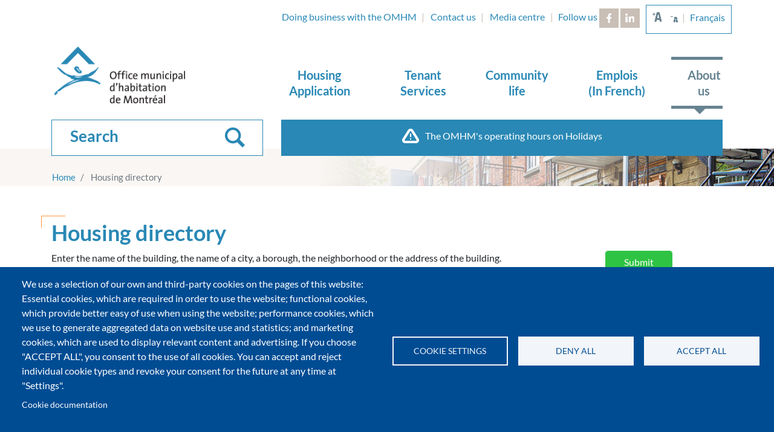

--- FILE ---
content_type: text/html; charset=UTF-8
request_url: https://www.omhm.qc.ca/en/housing?Borough=101&search_api_fulltext_habitation=&borough=101&borough_1=110
body_size: 44170
content:
<!DOCTYPE html>
<html lang="en" dir="ltr">
  <head>
    <meta charset="utf-8" />
<script async src="https://www.googletagmanager.com/gtag/js?id=UA-10697123-4" type="text/plain" id="cookies_ga_google_analytics_tracking_file" data-cookieconsent="analytics"></script>
<script>window.dataLayer = window.dataLayer || [];function gtag(){dataLayer.push(arguments)};gtag("js", new Date());gtag("set", "developer_id.dMDhkMT", true);localStorage.removeItem("noga");var url = new URL(window.location.href);if(url.searchParams.get("noga") != null){localStorage.setItem("noga",url.searchParams.get("1"));}
if(localStorage.getItem("noga")){
window.ga=function(){(ga.q=ga.q||[]).push(arguments)};
}gtag("config", "UA-10697123-4", {"groups":"default","anonymize_ip":true,"page_placeholder":"PLACEHOLDER_page_path","allow_ad_personalization_signals":false});</script>
<meta name="Generator" content="Drupal 10 (https://www.drupal.org)" />
<meta name="MobileOptimized" content="width" />
<meta name="HandheldFriendly" content="true" />
<meta name="viewport" content="width=device-width, initial-scale=1, shrink-to-fit=no" />
<meta http-equiv="x-ua-compatible" content="ie=edge" />
<link rel="icon" href="/themes/custom/omhm/favicon.ico" type="image/vnd.microsoft.icon" />

    <title>Housing directory | Office municipal d&#039;habitation de Montréal</title>
    <link rel="stylesheet" media="all" href="/core/assets/vendor/jquery.ui/themes/base/core.css?t7ma9a" />
<link rel="stylesheet" media="all" href="/core/assets/vendor/jquery.ui/themes/base/controlgroup.css?t7ma9a" />
<link rel="stylesheet" media="all" href="/core/assets/vendor/jquery.ui/themes/base/checkboxradio.css?t7ma9a" />
<link rel="stylesheet" media="all" href="/core/assets/vendor/jquery.ui/themes/base/resizable.css?t7ma9a" />
<link rel="stylesheet" media="all" href="/core/assets/vendor/jquery.ui/themes/base/button.css?t7ma9a" />
<link rel="stylesheet" media="all" href="/core/assets/vendor/jquery.ui/themes/base/dialog.css?t7ma9a" />
<link rel="stylesheet" media="all" href="/core/modules/system/css/components/align.module.css?t7ma9a" />
<link rel="stylesheet" media="all" href="/core/modules/system/css/components/fieldgroup.module.css?t7ma9a" />
<link rel="stylesheet" media="all" href="/core/modules/system/css/components/container-inline.module.css?t7ma9a" />
<link rel="stylesheet" media="all" href="/core/modules/system/css/components/clearfix.module.css?t7ma9a" />
<link rel="stylesheet" media="all" href="/core/modules/system/css/components/details.module.css?t7ma9a" />
<link rel="stylesheet" media="all" href="/core/modules/system/css/components/hidden.module.css?t7ma9a" />
<link rel="stylesheet" media="all" href="/core/modules/system/css/components/item-list.module.css?t7ma9a" />
<link rel="stylesheet" media="all" href="/core/modules/system/css/components/js.module.css?t7ma9a" />
<link rel="stylesheet" media="all" href="/core/modules/system/css/components/nowrap.module.css?t7ma9a" />
<link rel="stylesheet" media="all" href="/core/modules/system/css/components/position-container.module.css?t7ma9a" />
<link rel="stylesheet" media="all" href="/core/modules/system/css/components/reset-appearance.module.css?t7ma9a" />
<link rel="stylesheet" media="all" href="/core/modules/system/css/components/resize.module.css?t7ma9a" />
<link rel="stylesheet" media="all" href="/core/modules/system/css/components/system-status-counter.css?t7ma9a" />
<link rel="stylesheet" media="all" href="/core/modules/system/css/components/system-status-report-counters.css?t7ma9a" />
<link rel="stylesheet" media="all" href="/core/modules/system/css/components/system-status-report-general-info.css?t7ma9a" />
<link rel="stylesheet" media="all" href="/core/modules/system/css/components/tablesort.module.css?t7ma9a" />
<link rel="stylesheet" media="all" href="/libraries/cookiesjsr/dist/cookiesjsr.min.css?t7ma9a" />
<link rel="stylesheet" media="all" href="/core/../themes/contrib/bootstrap_barrio%5Ccomponents%5Cbreadcrumb%5Cbreadcrumb.css?t7ma9a" />
<link rel="stylesheet" media="all" href="/core/../themes/contrib/bootstrap_barrio%5Ccomponents%5Cmenu%5Cmenu.css?t7ma9a" />
<link rel="stylesheet" media="all" href="/core/../themes/contrib/bootstrap_barrio%5Ccomponents%5Cmenu_columns%5Cmenu_columns.css?t7ma9a" />
<link rel="stylesheet" media="all" href="/core/../themes/contrib/bootstrap_barrio%5Ccomponents%5Cmenu_main%5Cmenu_main.css?t7ma9a" />
<link rel="stylesheet" media="all" href="/core/modules/ckeditor5/css/ckeditor5.dialog.fix.css?t7ma9a" />
<link rel="stylesheet" media="all" href="/core/modules/views/css/views.module.css?t7ma9a" />
<link rel="stylesheet" media="all" href="/core/assets/vendor/jquery.ui/themes/base/theme.css?t7ma9a" />
<link rel="stylesheet" media="all" href="/modules/contrib/back_to_top/css/back_to_top.css?t7ma9a" />
<link rel="stylesheet" media="all" href="/modules/contrib/better_exposed_filters/css/better_exposed_filters.css?t7ma9a" />
<link rel="stylesheet" media="all" href="/modules/contrib/ckeditor_accordion/css/accordion.frontend.css?t7ma9a" />
<link rel="stylesheet" media="all" href="/themes/custom/omhm/css/text_resize.css?t7ma9a" />
<link rel="stylesheet" media="all" href="/themes/contrib/bootstrap_barrio/css/components/variables.css?t7ma9a" />
<link rel="stylesheet" media="all" href="/themes/contrib/bootstrap_barrio/css/components/user.css?t7ma9a" />
<link rel="stylesheet" media="all" href="/themes/contrib/bootstrap_barrio/css/components/progress.css?t7ma9a" />
<link rel="stylesheet" media="all" href="/themes/contrib/bootstrap_barrio/css/components/form.css?t7ma9a" />
<link rel="stylesheet" media="all" href="/themes/contrib/bootstrap_barrio/css/components/affix.css?t7ma9a" />
<link rel="stylesheet" media="all" href="/themes/contrib/bootstrap_barrio/css/components/book.css?t7ma9a" />
<link rel="stylesheet" media="all" href="/themes/contrib/bootstrap_barrio/css/components/contextual.css?t7ma9a" />
<link rel="stylesheet" media="all" href="/themes/contrib/bootstrap_barrio/css/components/feed-icon.css?t7ma9a" />
<link rel="stylesheet" media="all" href="/themes/contrib/bootstrap_barrio/css/components/header.css?t7ma9a" />
<link rel="stylesheet" media="all" href="/themes/contrib/bootstrap_barrio/css/components/help.css?t7ma9a" />
<link rel="stylesheet" media="all" href="/themes/contrib/bootstrap_barrio/css/components/icons.css?t7ma9a" />
<link rel="stylesheet" media="all" href="/themes/contrib/bootstrap_barrio/css/components/image-button.css?t7ma9a" />
<link rel="stylesheet" media="all" href="/themes/contrib/bootstrap_barrio/css/components/item-list.css?t7ma9a" />
<link rel="stylesheet" media="all" href="/themes/contrib/bootstrap_barrio/css/components/list-group.css?t7ma9a" />
<link rel="stylesheet" media="all" href="/themes/contrib/bootstrap_barrio/css/components/media.css?t7ma9a" />
<link rel="stylesheet" media="all" href="/themes/contrib/bootstrap_barrio/css/components/page.css?t7ma9a" />
<link rel="stylesheet" media="all" href="/themes/contrib/bootstrap_barrio/css/components/search-form.css?t7ma9a" />
<link rel="stylesheet" media="all" href="/themes/contrib/bootstrap_barrio/css/components/shortcut.css?t7ma9a" />
<link rel="stylesheet" media="all" href="/themes/contrib/bootstrap_barrio/css/components/sidebar.css?t7ma9a" />
<link rel="stylesheet" media="all" href="/themes/contrib/bootstrap_barrio/css/components/skip-link.css?t7ma9a" />
<link rel="stylesheet" media="all" href="/themes/contrib/bootstrap_barrio/css/components/table.css?t7ma9a" />
<link rel="stylesheet" media="all" href="/themes/contrib/bootstrap_barrio/css/components/tabledrag.css?t7ma9a" />
<link rel="stylesheet" media="all" href="/themes/contrib/bootstrap_barrio/css/components/tableselect.css?t7ma9a" />
<link rel="stylesheet" media="all" href="/themes/contrib/bootstrap_barrio/css/components/tablesort-indicator.css?t7ma9a" />
<link rel="stylesheet" media="all" href="/themes/contrib/bootstrap_barrio/css/components/ui.widget.css?t7ma9a" />
<link rel="stylesheet" media="all" href="/themes/contrib/bootstrap_barrio/css/components/tabs.css?t7ma9a" />
<link rel="stylesheet" media="all" href="/themes/contrib/bootstrap_barrio/css/components/toolbar.css?t7ma9a" />
<link rel="stylesheet" media="all" href="/themes/contrib/bootstrap_barrio/css/components/vertical-tabs.css?t7ma9a" />
<link rel="stylesheet" media="all" href="/themes/contrib/bootstrap_barrio/css/components/views.css?t7ma9a" />
<link rel="stylesheet" media="all" href="/themes/contrib/bootstrap_barrio/css/components/webform.css?t7ma9a" />
<link rel="stylesheet" media="all" href="/themes/contrib/bootstrap_barrio/css/components/ui-dialog.css?t7ma9a" />
<link rel="stylesheet" media="all" href="/themes/custom/omhm/css/bootstrap.css?t7ma9a" />
<link rel="stylesheet" media="all" href="/themes/custom/omhm/css/jets.css?t7ma9a" />
<link rel="stylesheet" media="all" href="/themes/custom/omhm/css/style.css?t7ma9a" />
<link rel="stylesheet" media="all" href="/themes/custom/omhm/css/print.css?t7ma9a" />
<link rel="stylesheet" media="print" href="/themes/contrib/bootstrap_barrio/css/print.css?t7ma9a" />

    <script type="application/json" data-drupal-selector="drupal-settings-json">{"path":{"baseUrl":"\/","pathPrefix":"en\/","currentPath":"housing","currentPathIsAdmin":false,"isFront":false,"currentLanguage":"en","currentQuery":{"Borough":"101","borough":"101","borough_1":"110","search_api_fulltext_habitation":""}},"pluralDelimiter":"\u0003","suppressDeprecationErrors":true,"back_to_top":{"back_to_top_button_trigger":100,"back_to_top_speed":1200,"back_to_top_prevent_on_mobile":true,"back_to_top_prevent_in_admin":false,"back_to_top_button_type":"image","back_to_top_button_text":"Back to top"},"fitvids":{"selectors":".node","custom_vendors":["iframe[src^=\u0022https:\/\/youtu.be\u0022]"],"ignore_selectors":""},"google_analytics":{"account":"UA-10697123-4","trackOutbound":true,"trackMailto":true,"trackTel":true,"trackDownload":true,"trackDownloadExtensions":"7z|aac|arc|arj|asf|asx|avi|bin|csv|doc(x|m)?|dot(x|m)?|exe|flv|gif|gz|gzip|hqx|jar|jpe?g|js|mp(2|3|4|e?g)|mov(ie)?|msi|msp|pdf|phps|png|ppt(x|m)?|pot(x|m)?|pps(x|m)?|ppam|sld(x|m)?|thmx|qtm?|ra(m|r)?|sea|sit|tar|tgz|torrent|txt|wav|wma|wmv|wpd|xls(x|m|b)?|xlt(x|m)|xlam|xml|z|zip","trackColorbox":true},"ckeditorAccordion":{"accordionStyle":{"collapseAll":1,"keepRowsOpen":null,"animateAccordionOpenAndClose":1,"openTabsWithHash":1}},"cookies":{"cookiesjsr":{"config":{"cookie":{"name":"cookiesjsr","expires":31536000000,"domain":"","sameSite":"Lax","secure":false},"library":{"libBasePath":"https:\/\/cdn.jsdelivr.net\/gh\/jfeltkamp\/cookiesjsr@1\/dist","libPath":"https:\/\/cdn.jsdelivr.net\/gh\/jfeltkamp\/cookiesjsr@1\/dist\/cookiesjsr.min.js","scrollLimit":0},"callback":{"method":"post","url":"\/en\/cookies\/consent\/callback.json","headers":[]},"interface":{"openSettingsHash":"#editCookieSettings","showDenyAll":true,"denyAllOnLayerClose":false,"settingsAsLink":false,"availableLangs":["en","fr"],"defaultLang":"fr","groupConsent":false,"cookieDocs":true}},"services":{"functional":{"id":"functional","services":[{"key":"functional","type":"functional","name":"Required functional","info":{"value":"\u003Ctable\u003E\r\n\t\u003Cthead\u003E\r\n\t\t\u003Ctr\u003E\r\n\t\t\t\u003Cth width=\u002215%\u0022\u003ECookie name\u003C\/th\u003E\r\n\t\t\t\u003Cth width=\u002215%\u0022\u003EDefault expiration time\u003C\/th\u003E\r\n\t\t\t\u003Cth\u003EDescription\u003C\/th\u003E\r\n\t\t\u003C\/tr\u003E\r\n\t\u003C\/thead\u003E\r\n\t\u003Ctbody\u003E\r\n\t\t\u003Ctr\u003E\r\n\t\t\t\u003Ctd\u003E\u003Ccode dir=\u0022ltr\u0022 translate=\u0022no\u0022\u003ESSESS\u0026lt;ID\u0026gt;\u003C\/code\u003E\u003C\/td\u003E\r\n\t\t\t\u003Ctd\u003E1 month\u003C\/td\u003E\r\n\t\t\t\u003Ctd\u003EIf you are logged in to this website, a session cookie is required to identify and connect your browser to your user account in the server backend of this website.\u003C\/td\u003E\r\n\t\t\u003C\/tr\u003E\r\n\t\t\u003Ctr\u003E\r\n\t\t\t\u003Ctd\u003E\u003Ccode dir=\u0022ltr\u0022 translate=\u0022no\u0022\u003Ecookiesjsr\u003C\/code\u003E\u003C\/td\u003E\r\n\t\t\t\u003Ctd\u003E1 year\u003C\/td\u003E\r\n\t\t\t\u003Ctd\u003EWhen you visited this website for the first time, you were asked for your permission to use several services (including those from third parties) that require data to be saved in your browser (cookies, local storage). Your decisions about each service (allow, deny) are stored in this cookie and are reused each time you visit this website.\u003C\/td\u003E\r\n\t\t\u003C\/tr\u003E\r\n\t\u003C\/tbody\u003E\r\n\u003C\/table\u003E\r\n","format":"full_html"},"uri":"","needConsent":false}],"weight":1},"tracking":{"id":"tracking","services":[{"key":"analytics","type":"tracking","name":"Google Analytics","info":{"value":"","format":"full_html"},"uri":"https:\/\/analytics.google.com\/","needConsent":true}],"weight":10}},"translation":{"_core":{"default_config_hash":"S5qrJju_o31uC1fwXosZ8Nlja2Wps6Gn0mMCAebY1Zw"},"langcode":"fr","bannerText":"We use a selection of our own and third-party cookies on the pages of this website: Essential cookies, which are required in order to use the website; functional cookies, which provide better easy of use when using the website; performance cookies, which we use to generate aggregated data on website use and statistics; and marketing cookies, which are used to display relevant content and advertising. If you choose \u0022ACCEPT ALL\u0022, you consent to the use of all cookies. You can accept and reject individual cookie types and revoke your consent for the future at any time at \u0022Settings\u0022.","privacyPolicy":"Privacy policy","privacyUri":"","imprint":"Imprint","imprintUri":"","cookieDocs":"Cookie documentation","cookieDocsUri":"\/en\/node\/15479","officialWebsite":"Official website","denyAll":"Deny all","alwaysActive":"Always active","settings":"Cookie settings","acceptAll":"Accept all","requiredCookies":"Required cookies","cookieSettings":"Cookie settings","close":"Close","readMore":"Read more","allowed":"Allowed","denied":"Denied","settingsAllServices":"Settings for all services","saveSettings":"Save","default_langcode":"en","disclaimerText":"All cookie information is subject to change by the service providers. We update this information regularly.","disclaimerTextPosition":"above","processorDetailsLabel":"Processor Company Details","processorLabel":"Company","processorWebsiteUrlLabel":"Company Website","processorPrivacyPolicyUrlLabel":"Company Privacy Policy","processorCookiePolicyUrlLabel":"Company Cookie Policy","processorContactLabel":"Data Protection Contact Details","placeholderAcceptAllText":"Accept All Cookies","functional":{"title":"Functional","details":"Cookies are small text files that are placed by your browser on your device in order to store certain information. Using the information that is stored and returned, a website can recognize that you have previously accessed and visited it using the browser on your end device. We use this information to arrange and display the website optimally in accordance with your preferences. Within this process, only the cookie itself is identified on your device. Personal data is only stored following your express consent or where this is absolutely necessary to enable use the service provided by us and accessed by you."},"tracking":{"title":"Tracking cookies","details":"Marketing cookies come from external advertising companies (\u0022third-party cookies\u0022) and are used to collect information about the websites visited by the user. The purpose of this is to create and display target group-oriented content and advertising for the user."}}},"cookiesTexts":{"_core":{"default_config_hash":"S5qrJju_o31uC1fwXosZ8Nlja2Wps6Gn0mMCAebY1Zw"},"langcode":"fr","bannerText":"We use a selection of our own and third-party cookies on the pages of this website: Essential cookies, which are required in order to use the website; functional cookies, which provide better easy of use when using the website; performance cookies, which we use to generate aggregated data on website use and statistics; and marketing cookies, which are used to display relevant content and advertising. If you choose \u0022ACCEPT ALL\u0022, you consent to the use of all cookies. You can accept and reject individual cookie types and revoke your consent for the future at any time at \u0022Settings\u0022.","privacyPolicy":"Privacy policy","privacyUri":"","imprint":"Imprint","imprintUri":"","cookieDocs":"Cookie documentation","cookieDocsUri":"\/node\/15479","officialWebsite":"Official website","denyAll":"Deny all","alwaysActive":"Always active","settings":"Cookie settings","acceptAll":"Accept all","requiredCookies":"Required cookies","cookieSettings":"Cookie settings","close":"Close","readMore":"Read more","allowed":"Allowed","denied":"Denied","settingsAllServices":"Settings for all services","saveSettings":"Save","default_langcode":"en","disclaimerText":"All cookie information is subject to change by the service providers. We update this information regularly.","disclaimerTextPosition":"above","processorDetailsLabel":"Processor Company Details","processorLabel":"Company","processorWebsiteUrlLabel":"Company Website","processorPrivacyPolicyUrlLabel":"Company Privacy Policy","processorCookiePolicyUrlLabel":"Company Cookie Policy","processorContactLabel":"Data Protection Contact Details","placeholderAcceptAllText":"Accept All Cookies"},"services":{"analytics":{"uuid":"f990bc2a-d555-4138-addb-6b3dee89dfcd","langcode":"fr","status":true,"dependencies":{"enforced":{"module":["cookies_ga"]}},"_core":{"default_config_hash":"0FSyPPXfJvmZxEpwsiSH6nipWjFfo6qZ9pP6rP9tFT0"},"id":"analytics","label":"Google Analytics","group":"tracking","info":{"value":"","format":"full_html"},"consentRequired":true,"purpose":"","processor":"","processorContact":"","processorUrl":"https:\/\/analytics.google.com\/","processorPrivacyPolicyUrl":"","processorCookiePolicyUrl":"https:\/\/support.google.com\/analytics\/answer\/6004245","placeholderMainText":"This content is blocked because Google Analytics cookies have not been accepted.","placeholderAcceptText":"Only accept Google Analytics cookies"},"functional":{"uuid":"a583bfd1-bbea-416b-8ccc-be0ff3934a0e","langcode":"fr","status":true,"dependencies":[],"_core":{"default_config_hash":"SQkYKY9U6xYDPAOC32rgkrIzkd688kRsm9g25mWdcvM"},"id":"functional","label":"Required functional","group":"functional","info":{"value":"\u003Ctable\u003E\r\n\t\u003Cthead\u003E\r\n\t\t\u003Ctr\u003E\r\n\t\t\t\u003Cth width=\u002215%\u0022\u003ECookie name\u003C\/th\u003E\r\n\t\t\t\u003Cth width=\u002215%\u0022\u003EDefault expiration time\u003C\/th\u003E\r\n\t\t\t\u003Cth\u003EDescription\u003C\/th\u003E\r\n\t\t\u003C\/tr\u003E\r\n\t\u003C\/thead\u003E\r\n\t\u003Ctbody\u003E\r\n\t\t\u003Ctr\u003E\r\n\t\t\t\u003Ctd\u003E\u003Ccode dir=\u0022ltr\u0022 translate=\u0022no\u0022\u003ESSESS\u0026lt;ID\u0026gt;\u003C\/code\u003E\u003C\/td\u003E\r\n\t\t\t\u003Ctd\u003E1 month\u003C\/td\u003E\r\n\t\t\t\u003Ctd\u003EIf you are logged in to this website, a session cookie is required to identify and connect your browser to your user account in the server backend of this website.\u003C\/td\u003E\r\n\t\t\u003C\/tr\u003E\r\n\t\t\u003Ctr\u003E\r\n\t\t\t\u003Ctd\u003E\u003Ccode dir=\u0022ltr\u0022 translate=\u0022no\u0022\u003Ecookiesjsr\u003C\/code\u003E\u003C\/td\u003E\r\n\t\t\t\u003Ctd\u003E1 year\u003C\/td\u003E\r\n\t\t\t\u003Ctd\u003EWhen you visited this website for the first time, you were asked for your permission to use several services (including those from third parties) that require data to be saved in your browser (cookies, local storage). Your decisions about each service (allow, deny) are stored in this cookie and are reused each time you visit this website.\u003C\/td\u003E\r\n\t\t\u003C\/tr\u003E\r\n\t\u003C\/tbody\u003E\r\n\u003C\/table\u003E\r\n","format":"full_html"},"consentRequired":false,"purpose":"Essential functional cookies to provide general functionality","processor":"","processorContact":"","processorUrl":"","processorPrivacyPolicyUrl":"","processorCookiePolicyUrl":"","placeholderMainText":"This content is blocked because required functional cookies have not been accepted.","placeholderAcceptText":"Only accept required functional cookies"}},"groups":{"functional":{"uuid":"f00ddcfb-3a2b-4c83-8ffb-922bb9dc2573","langcode":"fr","status":true,"dependencies":[],"_core":{"default_config_hash":"aHm4Q63Ge97tcktTa_qmUqJMir45iyGY2lEvvqPW68g"},"id":"functional","label":"Functional","weight":1,"title":"Functional","details":"Cookies are small text files that are placed by your browser on your device in order to store certain information. Using the information that is stored and returned, a website can recognize that you have previously accessed and visited it using the browser on your end device. We use this information to arrange and display the website optimally in accordance with your preferences. Within this process, only the cookie itself is identified on your device. Personal data is only stored following your express consent or where this is absolutely necessary to enable use the service provided by us and accessed by you."},"marketing":{"uuid":"4d9e0dc8-d3bc-41ca-ba85-e190f5f18e7e","langcode":"fr","status":true,"dependencies":[],"_core":{"default_config_hash":"JkP6try0AxX_f4RpFEletep5NHSlVB1BbGw0snW4MO8"},"id":"marketing","label":"Marketing","weight":20,"title":"Marketing","details":"Customer communication and marketing tools."},"performance":{"uuid":"28c30048-4b36-48fb-926c-9ab6b02ef57f","langcode":"fr","status":true,"dependencies":[],"_core":{"default_config_hash":"Jv3uIJviBj7D282Qu1ZpEQwuOEb3lCcDvx-XVHeOJpw"},"id":"performance","label":"Performance","weight":30,"title":"Performance Cookies","details":"Performance cookies collect aggregated information about how our website is used. The purpose of this is to improve its attractiveness, content and functionality. These cookies help us to determine whether, how often and for how long particular sub-pages of our website are accessed and which content users are particularly interested in. Search terms, country, region and (where applicable) the city from which the website is accessed are also recorded, as is the proportion of mobile devices that are used to access the website. We use this information to compile statistical reports that help us tailor the content of our website to your needs and optimize our offer."},"social":{"uuid":"51d60ca1-195f-410c-8eb4-ecaba61f4a1e","langcode":"fr","status":true,"dependencies":[],"_core":{"default_config_hash":"w9uS0Ktbh58ffWxW1ue_MKgB_he6iZPMx2Pc6tN4K4o"},"id":"social","label":"Social Plugins","weight":20,"title":"Social Plugins","details":"Social media widgets provide additional content originally published on third party platforms."},"tracking":{"uuid":"c5d9169e-27d1-4fee-8fa5-f66634e77ca4","langcode":"fr","status":true,"dependencies":[],"_core":{"default_config_hash":"_gYDe3qoEc6L5uYR6zhu5V-3ARLlyis9gl1diq7Tnf4"},"id":"tracking","label":"Tracking","weight":10,"title":"Tracking cookies","details":"Marketing cookies come from external advertising companies (\u0022third-party cookies\u0022) and are used to collect information about the websites visited by the user. The purpose of this is to create and display target group-oriented content and advertising for the user."},"video":{"uuid":"b287ae5b-528c-4719-b1f7-e22a143f8c82","langcode":"fr","status":true,"dependencies":[],"_core":{"default_config_hash":"w1WnCmP2Xfgx24xbx5u9T27XLF_ZFw5R0MlO-eDDPpQ"},"id":"video","label":"Videos","weight":40,"title":"Video","details":"Video sharing services help to add rich media on the site and increase its visibility."}}},"ajaxTrustedUrl":{"\/en\/housing":true,"\/en\/search":true,"\/en\/search-mobile":true},"text_resize":{"text_resize_scope":"content","text_resize_minimum":16,"text_resize_maximum":30,"text_resize_line_height_allow":false,"text_resize_line_height_min":null,"text_resize_line_height_max":null},"user":{"uid":0,"permissionsHash":"26d151e643f45126e3527abbdb3d9857d53249463215896f6c4ee3b66f7ae3e2"}}</script>
<script src="/core/misc/drupalSettingsLoader.js?v=10.4.1"></script>
<script src="/core/misc/drupal.js?v=10.4.1"></script>
<script src="/core/misc/drupal.init.js?v=10.4.1"></script>
<script src="/core/misc/debounce.js?v=10.4.1"></script>
<script src="/core/misc/announce.js?v=10.4.1"></script>
<script src="/core/misc/message.js?v=10.4.1"></script>
<script src="/themes/contrib/bootstrap_barrio/js/messages.js?t7ma9a"></script>
<script src="/modules/contrib/cookies/js/cookiesjsr.conf.js?v=10.4.1" defer></script>

  </head>
  <body class="layout-no-sidebars has-featured-top page-view-habitation-anglais-2 path-housing">
    <a href="#main-content" class="visually-hidden focusable skip-link">
      Skip to main content
    </a>
    
      <div class="dialog-off-canvas-main-canvas" data-off-canvas-main-canvas>
    <div id="page-wrapper">
    <div id="page">
        <header id="header" class="header" role="banner" aria-label="Site header">
                                                <nav class="navbar" id="navbar-top">
                                                <div class="container">
                                                        
                              <section class="row region region-top-header">
    <div class="views-element-container d-block d-sm-block d-md-block d-xl-none block block-views block-views-blockalerte-et-avis-block-1" id="block-views-block-alerte-et-avis-block-1-2">
    
        
            <div class="content">
            <div><div class="view view-alerte-et-avis view-id-alerte_et_avis view-display-id-block_1 js-view-dom-id-6233ae6ea09be8ad1baf6c1f66d35ca6c991c0defe1c152f51c8243fe5386c3b">
  
    
      
      <div class="view-content row">
          <div class="views-row">
    <div class="views-field views-field-title"><span class="field-content"><div class="type-alerte-Avis "><i class="icon-icn_Alerte"></i><i class="icon-icn_Alerte_Pale"></i><a href="/en/omhms-operating-hours-holidays" hreflang="en">The OMHM&#039;s operating hours on Holidays</a></div></span></div><div class="views-field views-field-body"><div class="field-content"><div class="type-alerte-Avis "><p>Please note that the offices of the Office municipal d'habitation de Montréal will be closed on December 24, 25, 26 and 31 2025, as well as January 1 and 2, 2026. The call and security center will be accessible for urgent requests from HLM tenants: <a href="tel:514872-6646">514 872-6646</a>.</p></div></div></div>
  </div>

    </div>
  
          </div>
</div>

        </div>
    </div>
<nav role="navigation" aria-labelledby="block-contact-menu" id="block-contact" class="d-none d-sm-block block block-menu navigation menu--contact">
            
  <h2 class="visually-hidden" id="block-contact-menu">Contact</h2>
  

        
                  <ul class="clearfix nav" data-component-id="bootstrap_barrio:menu">
                    <li class="nav-item menu-item--collapsed">
                <a href="/en/doing-business-omhm" class="nav-link nav-link--en-doing-business-omhm" data-drupal-link-system-path="node/10">Doing business with the OMHM</a>
              </li>
                <li class="nav-item">
                <a href="/en/contact-us" class="nav-link nav-link--en-contact-us" data-drupal-link-system-path="node/15093">Contact us</a>
              </li>
                <li class="nav-item">
                <a href="/en/salle-des-medias" class="nav-link nav-link--en-salle-des-medias" title="Media centre" data-drupal-link-system-path="salle-des-medias">Media centre</a>
              </li>
        </ul>
  



  </nav>
<div id="block-suiveznous" class="d-none d-md-block block-suiveznous block-content-simple_block block block-block-content block-block-content721af80f-be4b-4fe7-862f-c272d9caa649">
    
        
            <div class="content">
            
            <div class="clearfix text-formatted field field--name-body field--type-text-with-summary field--label-hidden field__item"><p style="padding: .5rem .3rem;margin:0;">Follow us <a class="icon-facebook-white icon" href="https://www.facebook.com/Office-municipal-dhabitation-de-Montr%C3%A9al-512719808894806/" style="text-indent:-9999em;position:relative;top:-2px;" target="_blank">Facebook</a> <a class="icon-linkedin-white icon" href="https://www.linkedin.com/company/1920733/admin/" style="text-indent:-9999em;position:relative;top:-2px;" target="_blank">LinkedIn</a></p>
</div>
      
        </div>
    </div>
<div class="language-switcher-language-url block block-language block-language-blocklanguage-interface" id="block-languageswitcher" role="navigation">
    
        
            <div class="content">
            <ul class="links clearfix nav"><li hreflang="fr" data-drupal-link-query="{&quot;Borough&quot;:&quot;101&quot;,&quot;borough&quot;:&quot;101&quot;,&quot;borough_1&quot;:&quot;110&quot;,&quot;search_api_fulltext_habitation&quot;:&quot;&quot;}" data-drupal-link-system-path="housing" class="fr"><a href="/fr/housing?Borough=101&amp;borough=101&amp;borough_1=110&amp;search_api_fulltext_habitation=" class="language-link" hreflang="fr" data-drupal-link-query="{&quot;Borough&quot;:&quot;101&quot;,&quot;borough&quot;:&quot;101&quot;,&quot;borough_1&quot;:&quot;110&quot;,&quot;search_api_fulltext_habitation&quot;:&quot;&quot;}" data-drupal-link-system-path="housing">Français</a></li><li></li></ul>
        </div>
    </div>
<div id="block-textresize" class="block block-text-resize block-text-resize-block">
    
        
            <div class="content">
            <div class="content"><a href="javascript:;" class="changer" id="text_resize_decrease"><sup>-</sup>A</a> <a href="javascript:;" class="changer" id="text_resize_increase"><sup>+</sup>A</a><div id="text_resize_clear"></div></div>

        </div>
    </div>

  </section>

                                                                                </div>
                                            </nav>
                                <nav class="navbar navbar-expand-lg" id="navbar-main">
                                        <div class="container">
                                                <div class="navbar-brand">
                              <section class="region row region-header">
    <div id="block-sitebranding" class="clearfix block block-system block-system-branding-block">
    
        
                    <a href="/en/" title="Home" rel="home" class="float-left site-logo">
            <img src="/sites/default/files/logo.png" alt="Home" class="img-fluid" />
        </a>
        </div>
<nav role="navigation" aria-labelledby="block-jecherche-3-menu" id="block-jecherche-3" class="block block-menu navigation menu--je-cherche hidden">
            
  <h2 class="sr-only" id="block-jecherche-3-menu">Je cherche</h2>
  

        
                  <ul class="clearfix nav" data-component-id="bootstrap_barrio:menu">
                    <li class="nav-item">
                <a href="/en/housing-application/check-your-eligibility-list-position-online" class="nav-link nav-link--en-housing-application-check-your-eligibility-list-position-online" title="Check my eligibility list position" data-drupal-link-system-path="housing-application/check-your-eligibility-list-position-online">Check my eligibility list position</a>
              </li>
                <li class="nav-item">
                <a href="/en/form/demande-entretien-reparation#no-back" class="nav-link nav-link--en-form-demande-entretien-reparationno-back" data-drupal-link-system-path="webform/demande_entretien_reparation">Repair request</a>
              </li>
        </ul>
  



  </nav>

  </section>

                        </div>
                                                    <div class="boutons-mobile">
                                <button class="navbar-toggler navbar-toggler-right icon-icn_Recherche_bleu" type="button" data-toggle="collapse" data-target="#CollapsingSearch" aria-controls="CollapsingSearch" aria-expanded="false" aria-label="Toggle Search"></button>
                                <button class="navbar-toggler navbar-toggler-right" type="button" data-toggle="collapse" data-target="#CollapsingNavbar" aria-controls="CollapsingNavbar" aria-expanded="false" aria-label="Toggle navigation"><span class="navbar-toggler-icon"></span><span class="navbar-toggler-icon"></span><span class="navbar-toggler-icon"></span></button>
                            </div>
                            <div class="collapse navbar-collapse d-md-none" id="CollapsingSearch">
                                <div class="form-inline navbar-form float-right">
                                    <button type="button" class="close bouton-x-recherche icon-icn_fermer_x" data-dismiss="alert" aria-label="Close"><span class="sr-only">Close</span></button>
                                </div>
                                <div class="form-inline navbar-form menu-recherche-mobile">
                                    <div class="views-exposed-form d-block d-xl-none block block-views block-views-exposed-filter-blockrecherche-anglais-page-2" data-drupal-selector="views-exposed-form-recherche-anglais-page-2" id="block-formulaireexposerecherche-anglaispage-2">
    
        
            <div class="content">
            
<form action="/en/search-mobile" method="get" id="views-exposed-form-recherche-anglais-page-2" accept-charset="UTF-8">
  <div class="form--inline clearfix">
  
  <fieldset class="js-form-item js-form-type-textfield form-type-textfield js-form-item-search-api-fulltext-2 form-item-search-api-fulltext-2 form-no-label form-group">
                <div class="valeur-fieldset"><input placeholder="Search" data-drupal-selector="edit-search-api-fulltext-2" type="text" id="edit-search-api-fulltext-2" name="search_api_fulltext_2" value="" size="30" maxlength="128" class="form-control" />
</div>
                  </fieldset>
<div data-drupal-selector="edit-actions" class="form-actions js-form-wrapper form-group" id="edit-actions--2"><input data-drupal-selector="edit-submit-recherche-anglais" type="submit" id="edit-submit-recherche-anglais" value="Appliquer" class="button js-form-submit form-submit btn btn-primary form-control" />
</div>

</div>

</form>

        </div>
    </div>

                                </div>
                            </div>
                            <div class="collapse navbar-collapse" id="CollapsingNavbar">
                                  <section class="region row region-primary-menu">
    <nav role="navigation" aria-labelledby="block-mainnavigation-menu" id="block-mainnavigation" class="block block-menu navigation menu--main">
                        
    <h2 class="sr-only" id="block-mainnavigation-menu">Main navigation</h2>
    

        <div class="zoneMenuHamburger d-md-none"><button type="button" class="close bouton-x-menu icon-icn_fermer_x" data-dismiss="alert" aria-label="Close"><span class="sr-only">Close</span></button></div>

                
              <ul class="clearfix nav navbar-nav" data-component-id="bootstrap_barrio:menu_main">
                    <li class="nav-item menu-item--expanded dropdown">
                          <a href="/en/submit-application" class="nav-link dropdown-toggle nav-link--en-submit-application" data-bs-toggle="dropdown" aria-expanded="false" aria-haspopup="true" data-drupal-link-system-path="node/3449">Housing Application</a>
                        <ul class="dropdown-menu">
                    <li class="dropdown-item">
                          <a href="/en/submit-application" class="nav-link--en-submit-application" data-drupal-link-system-path="node/3449">Submit an application</a>
              </li>
                <li class="dropdown-item">
                          <a href="/en/submit-application/eligibility-criteria" class="nav-link--en-submit-application-eligibility-criteria" data-drupal-link-system-path="node/1">Eligibility criteria</a>
              </li>
                <li class="dropdown-item">
                          <a href="/en/submit-application/available-housing" class="nav-link--en-submit-application-available-housing" data-drupal-link-system-path="submit-application/available-housing">Available housing OMHM</a>
              </li>
                <li class="dropdown-item">
                          <a href="/en/soumettre-une-demande/logements-disponibles" class="nav-link--en-soumettre-une-demande-logements-disponibles" data-drupal-link-system-path="soumettre-une-demande/logements-disponibles">Logements disponibles OMHM</a>
              </li>
                <li class="dropdown-item">
                          <a href="/en/housing-application/available-housing-private-market" title="Links to housing search tools on the private market" class="nav-link--en-housing-application-available-housing-private-market" data-drupal-link-system-path="node/17241">Available housing Private market</a>
              </li>
                <li class="dropdown-item">
                          <a href="/en/housing-application/housing-under-construction" class="nav-link--en-housing-application-housing-under-construction" data-drupal-link-system-path="node/18225">Housing under construction</a>
              </li>
                <li class="dropdown-item">
                          <a href="/en/submit-application/updating-my-housing-application" class="nav-link--en-submit-application-updating-my-housing-application" data-drupal-link-system-path="node/3451">Updating my housing application</a>
              </li>
                <li class="dropdown-item">
                          <a href="/en/housing-application/check-your-eligibility-list-position-online" class="nav-link--en-housing-application-check-your-eligibility-list-position-online" data-drupal-link-system-path="housing-application/check-your-eligibility-list-position-online">Check my eligibility list position</a>
              </li>
                <li class="dropdown-item">
                          <a href="/en/submit-application/assessing-applications-and-waiting-lists" class="nav-link--en-submit-application-assessing-applications-and-waiting-lists" data-drupal-link-system-path="node/3452">Assessing applications and waiting lists</a>
              </li>
                <li class="dropdown-item">
                          <a href="/en/housing-application/shq-can-help-you" title="The SHQ can help you" class="nav-link--en-housing-application-shq-can-help-you" data-drupal-link-system-path="node/17493">The SHQ can help you</a>
              </li>
        </ul>
  
              </li>
                <li class="nav-item">
                          <a href="/en/tenant-services/my-building" class="nav-link nav-link--en-tenant-services-my-building" data-drupal-link-system-path="tenant-services/my-building">Tenant Services</a>
              </li>
                <li class="nav-item menu-item--expanded dropdown">
                          <a href="/en/community-life" class="nav-link dropdown-toggle nav-link--en-community-life" data-bs-toggle="dropdown" aria-expanded="false" aria-haspopup="true" data-drupal-link-system-path="node/15079">Community life</a>
                        <ul class="dropdown-menu">
                    <li class="dropdown-item">
                          <a href="/en/community-life" target="_self" class="nav-link--en-community-life" data-drupal-link-system-path="node/15079">Overview</a>
              </li>
                <li class="dropdown-item">
                          <a href="/en/community-life/vision-community-and-social-development" class="nav-link--en-community-life-vision-community-and-social-development" data-drupal-link-system-path="node/15080">Vision for community and social development</a>
              </li>
                <li class="dropdown-item">
                          <a href="/en/community-life/challenges-living-together" class="nav-link--en-community-life-challenges-living-together" data-drupal-link-system-path="node/15081">The challenges of living together</a>
              </li>
                <li class="dropdown-item">
                          <a href="/en/community-life/actively-involved-tenants" class="nav-link--en-community-life-actively-involved-tenants" data-drupal-link-system-path="node/15082">Actively involved tenants</a>
              </li>
                <li class="dropdown-item">
                          <a href="/en/community-life/accompanying-tenants" class="nav-link--en-community-life-accompanying-tenants" data-drupal-link-system-path="node/15083">Accompanying tenants</a>
              </li>
                <li class="dropdown-item">
                          <a href="/en/community-life/room-youth" class="nav-link--en-community-life-room-youth" data-drupal-link-system-path="node/15084">Room for youth</a>
              </li>
                <li class="dropdown-item">
                          <a href="/en/community-life/home-where-engagement-lives" class="nav-link--en-community-life-home-where-engagement-lives" data-drupal-link-system-path="node/15086">A home where engagement lives</a>
              </li>
                <li class="dropdown-item">
                          <a href="/en/community-life/activities-and-community-projects" class="nav-link--en-community-life-activities-and-community-projects" data-drupal-link-system-path="node/15085">Activities and community projects</a>
              </li>
                <li class="dropdown-item">
                          <a href="/en/community-life/community-partners" class="nav-link--en-community-life-community-partners" data-drupal-link-system-path="node/15087">Community partners</a>
              </li>
        </ul>
  
              </li>
                <li class="nav-item menu-item--expanded dropdown">
                          <a href="/en/node/15100" class="nav-link dropdown-toggle nav-link--en-node-15100" data-bs-toggle="dropdown" aria-expanded="false" aria-haspopup="true" data-drupal-link-system-path="node/15100">Emplois (In&nbsp;French)</a>
                        <ul class="dropdown-menu">
                    <li class="dropdown-item">
                          <a href="/en/node/15100" class="nav-link--en-node-15100" data-drupal-link-system-path="node/15100">Aperçu</a>
              </li>
                <li class="dropdown-item">
                          <a href="/en/node/15104" class="nav-link--en-node-15104" data-drupal-link-system-path="node/15104">Construction et rénovation</a>
              </li>
                <li class="dropdown-item">
                          <a href="/en/node/15105" class="nav-link--en-node-15105" data-drupal-link-system-path="node/15105">Spécialistes de l’entretien d’immeubles</a>
              </li>
                <li class="dropdown-item">
                          <a href="/en/node/15103" class="nav-link--en-node-15103" data-drupal-link-system-path="node/15103">Service à la clientèle</a>
              </li>
                <li class="dropdown-item">
                          <a href="/en/node/15101" class="nav-link--en-node-15101" data-drupal-link-system-path="node/15101">Gestionnaires</a>
              </li>
                <li class="dropdown-item">
                          <a href="/en/node/15102" class="nav-link--en-node-15102" data-drupal-link-system-path="node/15102">Services généraux</a>
              </li>
                <li class="dropdown-item">
                          <a href="/en/node/15106" class="nav-link--en-node-15106" data-drupal-link-system-path="node/15106">Développement communautaire et social</a>
              </li>
                <li class="dropdown-item">
                          <a href="/en/node/15480" class="nav-link--en-node-15480" data-drupal-link-system-path="node/15480">Comment postuler</a>
              </li>
        </ul>
  
              </li>
                <li class="nav-item menu-item--expanded dropdown">
                          <a href="/en/about-us" class="nav-link dropdown-toggle nav-link--en-about-us" data-bs-toggle="dropdown" aria-expanded="false" aria-haspopup="true" data-drupal-link-system-path="node/15066">About us</a>
                        <ul class="dropdown-menu">
                    <li class="dropdown-item">
                          <a href="/en/about-us" class="nav-link--en-about-us" data-drupal-link-system-path="node/15066">Overview, mission and convictions</a>
              </li>
                <li class="dropdown-item">
                          <a href="/en/about-us/history" class="nav-link--en-about-us-history" data-drupal-link-system-path="node/15068">History</a>
              </li>
                <li class="dropdown-item">
                          <a href="/en/node/15069" class="nav-link--en-node-15069" data-drupal-link-system-path="node/15069">Gouvernance (In French)</a>
              </li>
                <li class="dropdown-item">
                          <a href="/en/about-us/climate-and-energy-transition" class="nav-link--en-about-us-climate-and-energy-transition" data-drupal-link-system-path="node/15063">Climate and energy transition</a>
              </li>
                <li class="dropdown-item">
                          <a href="/en/about-us/pest-control" class="nav-link--en-about-us-pest-control" data-drupal-link-system-path="node/15071">Pest control</a>
              </li>
                <li class="dropdown-item">
                          <a href="/en/about-us/prevention-and-security" class="nav-link--en-about-us-prevention-and-security" data-drupal-link-system-path="node/15072">Prevention and security</a>
              </li>
                <li class="dropdown-item">
                          <a href="/en/about-us/property-development" class="nav-link--en-about-us-property-development" data-drupal-link-system-path="node/15073">Property development</a>
              </li>
                <li class="dropdown-item">
                          <a href="/en/about-us/types-housing" class="nav-link--en-about-us-types-housing" data-drupal-link-system-path="node/15074">Types of housing</a>
              </li>
                <li class="dropdown-item">
                          <a href="/en/about-us/major-work" class="nav-link--en-about-us-major-work" title="Major work" data-drupal-link-system-path="node/15065">Major work</a>
              </li>
                <li class="dropdown-item">
                          <a href="/en/about-us/omhm-figures" title="L&#039;OMHM en chiffres" class="nav-link--en-about-us-omhm-figures" data-drupal-link-system-path="node/15481">The OMHM in figures</a>
              </li>
                <li class="dropdown-item">
                          <a href="/en/about-us/awards-and-distinctions" class="nav-link--en-about-us-awards-and-distinctions" data-drupal-link-system-path="node/15075">Awards and distinctions</a>
              </li>
                <li class="dropdown-item">
                          <a href="/en/about-us/complaints-office" class="nav-link--en-about-us-complaints-office" data-drupal-link-system-path="node/15098">Complaints office</a>
              </li>
                <li class="dropdown-item">
                          <a href="/en/about-us/fondation-la-cle" class="nav-link--en-about-us-fondation-la-cle" data-drupal-link-system-path="node/15078">Fondation La Clé</a>
              </li>
                <li class="dropdown-item">
                          <a href="/en/about-us/referral-service" class="nav-link--en-about-us-referral-service" data-drupal-link-system-path="node/15099">Referral service</a>
              </li>
                <li class="dropdown-item">
                          <a href="/en/housing" class="nav-link--en-housing" data-drupal-link-system-path="housing">Housing directory</a>
              </li>
                <li class="dropdown-item">
                          <a href="/en/habitations" class="nav-link--en-habitations" data-drupal-link-system-path="habitations">Répertoire des habitations</a>
              </li>
        </ul>
  
              </li>
        </ul>
  



    </nav>

  </section>

                                                            </div>
                                                                                            </div>
                                    </nav>
                    </header>
                    <div class="highlighted">
                <aside class="container section clearfix" role="complementary">
                      <section class="region row region-highlighted">
    <div data-drupal-messages-fallback class="hidden"></div>

  </section>

                </aside>
            </div>
                                            <div class="featured-top">
                    <aside class="featured-top__inner section container clearfix" role="complementary">
                        <div class="row">
                                                                <div class="region col-md-5 col-xl-4 region-featured-top">
        <div class="views-exposed-form d-none d-md-block block block-views block-views-exposed-filter-blockrecherche-anglais-page-1" data-drupal-selector="views-exposed-form-recherche-anglais-page-1" id="block-formulaireexposerecherche-anglaispage-1">
    
        
            <div class="content">
            
<form action="/en/search" method="get" id="views-exposed-form-recherche-anglais-page-1" accept-charset="UTF-8">
  <div class="form--inline clearfix">
  
  <fieldset class="js-form-item js-form-type-textfield form-type-textfield js-form-item-search-api-fulltext form-item-search-api-fulltext form-no-label form-group">
                <div class="valeur-fieldset"><input placeholder="Search" data-drupal-selector="edit-search-api-fulltext" type="text" id="edit-search-api-fulltext" name="search_api_fulltext" value="" size="30" maxlength="128" class="form-control" />
</div>
                  </fieldset>
<div data-drupal-selector="edit-actions" class="form-actions js-form-wrapper form-group" id="edit-actions--3"><input data-drupal-selector="edit-submit-recherche-anglais-2" type="submit" id="edit-submit-recherche-anglais--2" value="Appliquer" class="button js-form-submit form-submit btn btn-primary form-control" />
</div>

</div>

</form>

        </div>
    </div>
<nav role="navigation" aria-labelledby="block-jecherche-2-menu" id="block-jecherche-2" class="block block-menu navigation menu--je-cherche hidden">
            
  <h2 class="sr-only" id="block-jecherche-2-menu">Je cherche</h2>
  

        
                  <ul class="clearfix nav" data-component-id="bootstrap_barrio:menu">
                    <li class="nav-item">
                <a href="/en/housing-application/check-your-eligibility-list-position-online" class="nav-link nav-link--en-housing-application-check-your-eligibility-list-position-online" title="Check my eligibility list position" data-drupal-link-system-path="housing-application/check-your-eligibility-list-position-online">Check my eligibility list position</a>
              </li>
                <li class="nav-item">
                <a href="/en/form/demande-entretien-reparation#no-back" class="nav-link nav-link--en-form-demande-entretien-reparationno-back" data-drupal-link-system-path="webform/demande_entretien_reparation">Repair request</a>
              </li>
        </ul>
  



  </nav>

    </div>

                                                                                            <div class="region col-sm-12 col-xl-8 region-featured-alerte">
        <div class="views-element-container d-none d-xl-block block block-views block-views-blockalerte-et-avis-block-1" id="block-views-block-alerte-et-avis-block-1">
    
        
            <div class="content">
            <div><div class="view view-alerte-et-avis view-id-alerte_et_avis view-display-id-block_1 js-view-dom-id-b7d0faa0337eb28a8ab1d77f01e008629577f80fc6deb9bfc267fedc937498c3">
  
    
      
      <div class="view-content row">
          <div class="views-row">
    <div class="views-field views-field-title"><span class="field-content"><div class="type-alerte-Avis "><i class="icon-icn_Alerte"></i><i class="icon-icn_Alerte_Pale"></i><a href="/en/omhms-operating-hours-holidays" hreflang="en">The OMHM&#039;s operating hours on Holidays</a></div></span></div><div class="views-field views-field-body"><div class="field-content"><div class="type-alerte-Avis "><p>Please note that the offices of the Office municipal d'habitation de Montréal will be closed on December 24, 25, 26 and 31 2025, as well as January 1 and 2, 2026. The call and security center will be accessible for urgent requests from HLM tenants: <a href="tel:514872-6646">514 872-6646</a>.</p></div></div></div>
  </div>

    </div>
  
          </div>
</div>

        </div>
    </div>

    </div>

                                                                                </div>
                    </aside>
                </div>
                                        <div class="breadcrumb_wrapper">
                <div class="container">
                    <div class="row">
                          <section class="region row region-breadcrumb">
    <div id="block-omhm-breadcrumbs" class="block block-system block-system-breadcrumb-block col-12">
    
        
            <div class="content">
            
  <nav role="navigation" aria-label="breadcrumb" style="">
  <ol class="breadcrumb">
            <li class="breadcrumb-item">
        <a href="/en/">Home</a>
      </li>
                <li class="breadcrumb-item active">
        Housing directory
      </li>
        </ol>
</nav>


        </div>
    </div>

  </section>

                    </div>
                </div>
            </div>

                <div id="main-wrapper" class="layout-main-wrapper clearfix">
                            <div id="main" class="container">
                    <div class="row row-offcanvas row-offcanvas-left clearfix">
                        <main class="main-content col" id="content" role="main">
                            <section class="section">
                                <a id="main-content" tabindex="-1"></a>
                                  <section class="region row region-content">
    <div id="block-omhm-page-title" class="block block-core block-page-title-block col-12">
    
        
            <div class="content">
            
  <h1 class="title">Housing directory</h1>


        </div>
    </div>
<div id="block-omhm-content" class="block block-system block-system-main-block col-12">
    
        
            <div class="content">
            <div class="views-element-container"><div class="recherche-habitations view view-habitation-anglais-2 view-id-habitation_anglais_2 view-display-id-page_1 js-view-dom-id-2179d7db59da71a44f5b3f65e21d0ded68e8f016ab4522308a92be7acf2d86ff">
  
    
        <div class="view-filters">
      
<form class="views-exposed-form bef-exposed-form" data-drupal-selector="views-exposed-form-habitation-anglais-2-page-1" action="/en/housing" method="get" id="views-exposed-form-habitation-anglais-2-page-1" accept-charset="UTF-8">
  <div class="form--inline clearfix">
  
  <fieldset class="js-form-item js-form-type-textfield form-type-textfield js-form-item-search-api-fulltext-habitation form-item-search-api-fulltext-habitation form-group">
          <label for="edit-search-api-fulltext-habitation">Enter the name of the building, the name of a city, a borough, the neighborhood or the address of the building.</label>
                <div class="valeur-fieldset"><input data-drupal-selector="edit-search-api-fulltext-habitation" type="text" id="edit-search-api-fulltext-habitation" name="search_api_fulltext_habitation" value="" size="30" maxlength="128" class="form-control" />
</div>
                  </fieldset>
<label><div class="ou">Or</div>Click on the map to access the list of dwellings.  <a href="/fr/rep-pdf"> (PDF Versions)</a></label>
<svg version="1.0" viewBox="0 0 1600 1600" xmlns="http://www.w3.org/2000/svg" preserveAspectRatio="xMidYMin slice" xmlns:cc="http://creativecommons.org/ns#" xmlns:dc="http://purl.org/dc/elements/1.1/" xmlns:rdf="http://www.w3.org/1999/02/22-rdf-syntax-ns#">
  <metadata>
    <rdf:RDF>
      <cc:Work rdf:about="">
        <dc:format>image/svg+xml</dc:format>
        <dc:type rdf:resource="http://purl.org/dc/dcmitype/StillImage"/>
        <dc:title/>
      </cc:Work>
    </rdf:RDF>
  </metadata>
  <style id="style_css_sheet" type="text/css">
    .not-quartier *{
      fill: #C9BFB6;
    }
    .quartier:hover *, .quartier.active * {
      fill: #37ACE4;
    }
    .quartier * {
      fill: #2988B5;
    }
  </style>
  <g fill-rule="evenodd" stroke-width="1px">
    <path d="m695.51 819.98l4.7447 5.7991h39.539l79.078 51.664 4.2175 16.87 53.246 49.556 10.017 14.761 7.9078 3.6903 110.71-39.539 15.288-2.1088 6.3263-3.1631 33.213-49.556 52.192-52.719 7.3806 2.1088 7.9078-4.7447 14.761-20.033 6.3263-46.393 1.0543-3.1631 4.7447-8.9622-5.2718-21.615 23.723-90.676 36.903-21.615 3.1631-6.8534 63.79-110.71 76.442-134.43 9.4894-4.2175 2.636-8.435 20.033-54.828h32.158l5.2719-10.017s-95.948-109.13-98.057-109.13c-2.1088 0-157.63 46.393-157.63 46.393l-60.1-1.0544-7.3806 7.9078-99.111 128.11-22.142 9.4894-4.7447 4.2175-32.686 109.13-161.32 26.359-50.61 17.397-22.142 25.305-31.631 9.4894-10.544-8.9622-7.9078 4.7447-78.551-8.9622-70.643-34.267-68.007 28.468-25.832 30.577-4.2175-6.8534-7.3806 1.5816-21.088 13.18-10.017 12.125-12.125 4.2175-8.9622 13.707-6.8534-0.52719-10.017 7.3806-122.31 46.92-19.506-20.56-4.7447-2.636-5.2719 6.8534-34.794 24.251-43.229 20.56-5.2719 75.388-4.7447 9.4894 1.5816 10.017 6.3262 13.707 36.903 7.3806 7.9078 3.1631 7.3806 5.2719 16.87-2.6359 38.485-11.598 39.539 2.1088 8.9622 2.6359 36.376-14.234 81.187-15.288 36.376 18.452 4.7447 3.1631 10.544 1.0544 49.556-11.598 11.071-23.196 14.761-13.18 39.012 3.1631 16.87 16.87 9.4894 12.653 95.421 21.088 33.213 30.05z" fill="#fff"/>
    <g class="not-quartier">
      <path d="m198.76 669.98l-16.894-40.19c-10.292-0.38768-16.859-4.8127-24.391-8.1918-4.0892 11.117-10.279 18.97-19.521 22.085l-2.0482 0.87486-4.7306-2.8043-3.8624-2.7539-5.1621-1.2031c4.7402 7.5391 2.6088 11.286-7.7722 10.48l-6.701 1.5985-3.4726-0.20162-3.5245-2.5535-1.9444 5.5787-2.2564 6.5544-4.4136-0.52727-4.2161 2.3752-0.9618 1.751-4.7723 1.3491-0.4473 6.9304-2.2355 4.4777-2.2147 2.401-2.8905 2.0004-0.81116 5.5542-1.4401 4.2529-2.1628 4.753-0.35876 1.8764 1.1124 2.0521 0.82134 0.95112c10.361 4.1945 9.0864 13.709 6.0659 24.022l6.2898 13.013 0.89921 4.479-0.64475 4.028 4.7825 5.1562 2.4432 4.93 0.68089 3.6532 1.4035 3.1532 4.5072-1.2742 0.67581 0.40062 3.5347 9.0588 15.477-17.983 0.24476-13.086-1.7256-8.6828-0.57659-14.037-0.72771-2.7525-1.2788-0.52597 0.73329-9.0821-5.0736-6.2572 27.714-25.584 5.1255 8.6092 0.20813-5.6795 3.1815-0.89941-2.1572-7.0817 7.1117-1.1229 1.1903 5.58 6.384-3.8755 9.7889-0.69649 7.673 3.1558 7.6938 1.0791 15.648-1.1694z"/>
      <path d="m152.37 798.47c0.627 0.56159 1.4999 2.5008 2.3444 3.4788 0.4899 0.56732 2.7689 0.7129 3.7637 1.3026 1.5409 0.91341 3.6771 1.4147 4.7047 1.6283 1.5361 0.3193 3.6014-0.72227 5.1102-1.1488 1.9989-0.5651 3.2558 0.78338 4.9698 1.5533 0.957 0.4299 3.3703 0.61907 4.1484 0.60222 1.6901-0.03661 1.2549 2.3662 3.4258 1.1023 1.0022-0.58343 2.2853-3.7528 2.5734-4.2774 0.83969-1.5287 0.91515-2.222 1.9964-3.2268 1.2964-1.2048 4.6301-1.0131 6.1707-1.4486 1.784-0.50432 3.7876-0.7749 5.6405-1.2987 2.0286-0.57347 4.3136-0.92362 6.4359-1.5236 1.9403-0.54851 3.9058-1.3303 5.9056-1.3737 1.8034-0.03906 4.1089-1.1616 5.8328-1.6489 2.3886-0.67524 3.2214-1.1079 5.1362 0.02718 1.5252 0.90414 2.8072 1.9462 4.7774 1.9035 1.7947-0.03886 3.662-0.28694 5.3285-0.32304 1.9218-0.04163 3.0546 0.14147 4.8711 0.10212 1.5806-0.03423 2.7253-0.17879 4.3876-0.6487 1.414-0.39973 2.828-0.79947 4.2421-1.1992 1.5908-0.4497 3.1815-0.89941 4.7723-1.3491 1.3412-0.37914 1.4476-0.65949 1.9755-1.1501l0.3379 0.2003 1.8426-70.632c-22.395-2.1387-50 7.9548-76.367 15.08l-24.326 64.267z"/>
      <path d="m321.46 663.1l44.443-14.043-1.2839-3.7786 34.42-23.93 29.931 80.878-4.7515-0.72757 3.9296 14.864-43.735-11.302-34.727 13.071-6.9967-17.842-5.6873 2.1994-0.43154 1.6011-1.3256 0.37475-1.5959-2.803-13.262 0.49487-0.65543 12.61-2.2666 0.04909-0.7328-6.0052-8.6765 2.7486 0.89921 4.479-2.3862 0.67455-2.9215-2.4282-7.3819-2.0548-0.93585 2.927-17.509-1.5586-0.80559-6.2804-17.384 1.0686-0.60255-15.213-2.147-0.57638 0.91546-15.938 2.8437-1.0997 1.0035-5.9044 2.0742 0.3011 0.12468 2.6272 6.9193-0.77275 0.96178-1.751 2.6513-0.7495 9.1024 7.4849 2.0274 1.2018 8.8429-4.2748 8.4582-3.5744 5.5158-3.9259 3.7067-4.302 6.7061 1.6541 2.7241-0.47425z"/>
      <path d="m416.48 783.26l-0.77765-65.454-29.044-7.4682-39.499 14.42-6.5392-18.268-7.2521 3.8251-1.7414-3.3535-8.1513-0.65393 1.2264 13.261-17.504 1.6941-5.9316 0.19768-0.68089-3.6533-0.7954 0.22485-0.1664 1.5262-25.899-0.96159-0.87834-6.5557-14.972 1.57-3.8338 77.111 6.8984 1.3039c0.57877 0.03361 1.1576 0.06721 1.7363 0.10081 1.45 0.08419 3.0184-0.3422 4.4604-0.37344 0.20487-0.00444-0.40202-0.08356-0.60303-0.12535-1.6206-0.33689 3.1677 0.99615 4.7046 1.6283 1.9143 0.78733 2.5054 1.4683 4.3668 1.428 1.6567-0.03588 2.6715-1.7358 3.01-2.6259 0.6178-1.6243 3.2948-0.60019 3.9301-0.22354 1.2027 0.71295 1.3588 1.9064 1.7414 3.3535 0.36385 1.3763 0.72771 2.7525 1.0916 4.1288 0.24222 0.91618 3.0913-1.4027 3.3011-1.5248 1.1529-0.67121 1.2054-1.7134 1.4661-3.0769 0.33911-1.7735 0.97681-2.0774 2.8645-3.1764 1.3439-0.78243 2.9071-1.1176 4.4344-1.5494 1.3256-0.37475 2.6513-0.7495 3.9769-1.1243 0.94286-0.26653 2.3369-2.686 2.8645-3.1764 0.73836-0.68619 2.3898-0.97142 3.639-1.3246 1.1941-0.33757 3.4129-0.35077 4.4604-0.37346 1.7544-0.03798 3.2691 0.25917 5.0634-0.24808 1.923-0.54363 3.9509-0.61762 5.786-0.74819 0.18284-0.01301 0.35351-0.09994 0.53026-0.1499 1.5121-0.42745 3.6301-0.83991 5.183-0.87355 1.6897-0.0366 2.9462-0.24122 4.6527-0.72365 1.7269-0.48817 3.4078-0.37172 5.183-0.87355 1.4559-0.41157 2.6947-0.17014 4.3876-0.6487 1.4625-0.41344 2.8981-0.89326 4.3148-0.92395 1.4346-0.03107 2.6195-0.14886 4.1225-0.57375 1.6236-0.45897 3.4142-0.37353 5.183-0.87354 1.5024-0.42472 3.0048-0.84944 4.5072-1.2742 1.6792-0.47469 3.3583-0.94937 5.0375-1.4241 1.3707-0.38748 2.7728-0.74083 3.9042-1.3995 0.90947-0.52949 2.1182-1.789 3.0828-2.3506 1.0768-0.62692 2.7782-0.78538 3.9769-1.1243 1.5024-0.42472 3.0048-0.84944 4.5072-1.2742 1.2601-0.35622 2.3776 0.24882 3.353 0.82707 1.6978 1.0064 2.6598 0.78818 3.6441 1.9281 1.0637 1.2318 2.6947 2.2937 3.9352 3.0291 1.6896 1.0016 1.781 3.0173 2.8279 4.2296 0.66404 0.76895 4.0394 5.0597 4.6629 5.7816 0.38642 0.3838 0.77283 0.76761 1.1592 1.1514 1.0562 1.0491 1.7778 1.4841 3.2335 1.4525 1.5829-0.03429 2.7179 0.1952 4.0497-0.849 0.99394-0.77931 2.5212-1.0086 3.9042-1.3995 1.3687-0.38692 2.6635-0.6772 3.9042-1.3995z"/>
      <path d="m840.64 694.42l-17.26 33.87-28.526 61.313 13.007 6.0854 17.727 2.3843 6.7636-7.8285 12.887-8.3764 12.05 11.089 0.76944-1.4008-4.039-7.733 10.506-4.4492 1.9806 2.1025 1.3725-1.2755-1.3307-2.8779 12.118-6.9756 6.327-9.4801 6.1188-3.8005 4.0914-5.0024 10.574-7.4266-27.666-35.666-5.1051 4.4015-16.401-17.846-11.666 3.2978-4.2991-4.4054z"/>
      <path d="m890.72 717.83l19.956 24.829 9.9502-5.4753 9.0144-2.5483 12.903 1.3815 4.6527-0.72365 1.0086-2.6518-41.14-47.831 5.9214-6.703-1.518 0.72495-10.98 10.204-3.1037 4.4273-6.6653 24.367z"/>
      <path d="m828.76 663.46l13.158-5.1987 23.945-15.052 22.261-12.801 64.917-89.646 54.417 42.007-22.869 24.51-7.0231-3.9311-21.039 22.81-13.953 5.4236-10.449 10.054-12.221-12.816-10.636-1.4306-6.9035-4.5566-2.7241 0.47425-0.93583 2.927-1.3933 3.3521-5.6664 0.12274-1.8147 11.459-5.8847-0.70303 13.443 22.824-25.292 17.504-3.5922 0.42385-15.325-23.475-14.063 27.642-10.355-21.922z"/>
      <path d="m842.75 789.67l3.1556-2.0754 10.506 10.638 8.0943-4.9506-4.5693-7.5831 4.7723-1.3491 59.532 59.198-15.326 6.6991-14.254-17.27-10.324-2.4063-41.587-40.901z"/>
    </g>
          <g class="quartier ahuntsic-cartierville" cursor="pointer" pointer-events="all" data-quartier="Ahuntsic-Cartierville" onClick="document.location.href = &#039;?borough=102&#039;;"><path d="m682.61 526.69c1.4341-0.03107 0.12743-3.0862 0.83711-4.3782 0.60764-1.1063 0.82455-2.2195 1.4661-3.0769 1.6103-2.1521 0.03378-2.3762-1.6427-1.9022-1.2678 0.35841-2.4803 1.2928-4.0965 1.7497-1.3596 0.38434-1.9434 3.243-2.3083 4.2025-0.61436 1.6152 0.18467 2.6756 1.2111 3.5034 1.1028 0.88934 3.3484 0.23674 4.5332-0.09819z" />
<path d="m664.08 536.37c1.5908-0.4497 10.148-2.5729 10.148-2.5729l1.7155 2.1775 4.3667 1.428s7.4704-2.9993 8.531-3.2991c1.0605-0.2998 2.376-7.1799 2.376-7.1799l7.6628-3.3495 5.8588-0.47294 14.738-12.154 5.698-10.781 9.1599-1.9978 7.5173-3.9 2.3083-4.2025 6.1031 1.5288 7.616-2.4488 15.243-13.48 9.2536-3.7992 5.6196 0.77797-0.4524 3.6778s0.19745 2.9024 1.4035 3.1531c1.2061 0.2507 4.7983-0.17314 4.7983-0.17314l0.3328-3.0524 1.804-2.8766 9.2067-2.8985 7.1066-4.3756 7.9019-4.6004 8.0216-5.2259 10.943-2.7977 8.2709 0.02848 9.0037 6.0337 4.3408 0.25201c0.55452-0.05815 1.109-0.11631 1.6636-0.17445 1.7469-0.18319 4.5614-1.2263 5.7601-1.9242 1.0439-0.60773 1.3208-1.5567 2.8905-2.0004 1.7962-0.50778 3.7073 0.13528 5.5937-0.39799 1.7784-0.50275 4.1174-0.32122 5.7392 0.15253 1.4935 0.43628 3.1526 0.78541 4.5591 1.0778 1.5496 0.32212 2.9496-0.24218 4.6527-0.72364 1.5453-0.43686 3.3629-0.9256 4.4344-1.5494 1.1474-0.668 2.1027-2.9033 2.719-3.7269 1.0955-1.4641 2.4515-2.0167 3.1296-3.2514 0.72729-1.3241 1.8066-2.5361 2.7917-3.4516 1.3289-1.2349 1.5997-2.5104 2.4539-3.652 0.9605-1.2837 3.1518-2.4147 4.4553-3.6261 1.1603-1.0783 1.2546-2.3794 2.5266-3.3767 0.13297-0.10427 1.6923-3.081 1.9236-3.502 0.68688-1.2505 1.4348-2.5694 2.1887-3.577 1.2716-1.6995 2.7927-3.0765 4.3825-3.9014 1.5379-0.79788 2.3872-2.5809 3.925-3.4762 1.411-0.82145 3.2766-1.2221 4.9647-1.6993 1.8559-0.52466 3.7118-1.0493 5.5677-1.574 1.5024-0.42471 3.0048-0.84944 4.5072-1.2742 1.6401-0.46363 1.9108-1.0575 1.8768-2.6013-0.01605-0.72697 2.3791-2.8335 2.719-3.7269 0.51407-1.3516 2.0038-2.4249 2.719-3.7269 0.45631-0.83075 1.0335-2.8727 1.3206-3.6274 0.98567-1.7945 1.6534-2.7917 2.4279-4.8279 0.54079-1.4218 1.1239-1.9427 1.3933-3.3521 0.18961-0.99159-0.56319-3.2081-0.82642-4.2038-0.28246-1.0684-0.42181-2.6733-0.75366-3.9285-0.34762-1.3149-0.73249-2.969-0.75367-3.9285-0.03585-1.6243-0.30366-2.4608 0.7903-3.4775 1.1594-1.0774 1.8587 2.7266 3.2126 3.5292 1.6976 1.0063 2.1724 0.55278 3.5194-0.69909 0.10968-0.10193 0.35554-3.827 0.37964-3.9531 0.2355-1.2318 1.3957-2.452 1.6584-3.4271 0.3178-1.1791 0.81787-2.2283 0.7903-3.4775-0.02479-1.1232 1.1018-2.4831 1.3205-3.6274 0.1963-1.0267 1.1242-2.4544 1.6584-3.4271 0.69168-1.2593 1.5056-1.9256 2.0691-2.9516 0.7446-1.3556 1.6104-1.5728 2.8177-2.2757 1.2101-0.7045 3.1581-0.89277 4.5072-1.2741 0.57059-0.1613 0.82629-0.48106 0.98775-0.57506l39.981 31.592-29.461 34.065 44.685 48.308-10.553 5.35-5.8069 2.8249c-5.0647-2.0601-12.394 0.00338-21.044 4.4699l-51.473 67.208-40.532-29.366c-4.634-2.9954-9.4882-5.6965-16.334-5.7365l-11.91 1.2961-10.922 0.72103-4.2889 2.0999-3.01 2.6259-6.8776-3.3806-7.7666-1.3543-8.9676 1.6476-34.181 7.5919-7.7819-11.112-3.7327 3.126-5.2659-5.907-3.3739 1.2496-7.8496-8.1349-18.159 14.304-7.6832-9.6611-15.539 9.1259 12.933 20.897-66.844 14.459-9.5024-16.542z" />
<title>Ahuntsic-Cartierville</title>
</g>

          <g class="quartier anjou" cursor="pointer" pointer-events="all" data-quartier="Anjou" onClick="document.location.href = &#039;?borough=118&#039;;"><path d="m1136.6 275.17l20.375-4.5294s12.707-7.5301 14.632-8.3204c1.9247-0.79019 63.238-36.09 63.238-36.09l62.52 69.698-8.6678 12.049-11.703-4.8134-4.8743 0.39346-4.0441 5.3272-1.1592 2.7889 2.3095 1.5622-1.6783 4.4123 4.5411 4.6231 5.1424 4.207-4.0615 7.055 8.6238 11.099 0.96869 3.664-10.964-6.4992-4.2257 4.6402 4.7833 5.5391-7.9709-4.1457-4.4895 2.7459 1.3362 7.7442-2.5563 7.3679-3.3434 4.3908-2.5085-0.52145-4.4463 4.7026 3.6372 3.8941-7.6513 7.8237-40.858-33.489-5.3803-2.4169-64.956-61.872 6.3926-4.5144-2.9624-8.515z" />
<title>Anjou</title>
</g>

          <g class="quartier cdn–nddg" cursor="pointer" pointer-events="all" data-quartier="Côte-des-Neiges–Notre-Dame-de-Grâce" onClick="document.location.href = &#039;?borough=96&#039;;"><path d="m977.88 608.88l-19.932 21.609-13.88 5.6988-11.869 12.23-13.214-15.493-5.8848-0.70303-6.6333-1.3789-3.2594-2.6285-3.2492 3.8768-4.4812 2.4501-1.487 5.1536 3.0462 5.0554-3.7118 1.0493 10.277 18.394-28.712 19.654-8.6556 0.67193-5.7494-6.6578-7.5895-11.462-10.309 22.439 4.7565 3.9802 11.619-2.3971 14.155 15.819 5.3494-2.3997 8.8633 8.7358 7.102-22.716 19.069-18.407 5.7026 7.5585-6.7427 5.7519 42.2 47.531-1.6116 2.5264 2.0325 4.4545-24.594 0.74034-9.2586 0.54658-4.9128 4.0512-10.964 4.8744-8.3075 7.3775-4.5021 4.5268-4.7464 2.5251-5.8486 6.9782-3.0309 4.7026-6.8674 3.1247-1.6325 4.6031 2.1521 3.829 43.422 42.453 42.515-28.881 35.288-8.7924 11.998-6.3502 8.3854-3.8496 11.369-7.6515 0.81626-2.3015-5.1362-0.02716-11.327-11.589-2.6045-0.15121-19.421-21.726 6.5972-6.3024-9.0088-9.2863 4.8609-6.4032-5.6038-6.1073 3.265-9.2061 11.224-8.202 7.5325 5.8579 8.2348-7.6528 2.9943 2.7035 5.443-4.2012 7.4806 3.506 23.01-27.213-5.4115-6.4575-4.4186-3.7799-5.0115 2.6-18.673-21.05-17.384 16.156-5.6507-5.2066 9.7996-9.2785-3.5037-4.6302 2.6253-1.9255-2.7551-3.9544 2.7658-4.6276-14.373-16.645-7.273 5.9018-6.758-4.0061z" />
<title>Côte-des-Neiges–Notre-Dame-de-Grâce</title>
</g>

          <g class="quartier dollard-des-ormeaux" cursor="pointer" pointer-events="all" data-quartier="Dollard-des-Ormeaux" onClick="document.location.href = &#039;?borough=121&#039;;"><path d="m469.34 533.73l-1.258-2.6026-1.3256 0.37476 3.7373 15.214-42.005 15.72 3.7627 31.477-32.845 13.722 13.905 40.739 78.031-30.342 11.328-3.4981 4.8863 9.8601 44.849-16.82 2.0325 4.4545 72.687-24.69-0.02595-1.176-12.98-19.997-9.6693 0.07101-2.9164 0.82446-8.6918-7.0093-7.59 3.6248-14.13 0.44447-13.095-1.0313-6.8257-1.0287-5.6303 7.804-18.444-13.719-0.01528-9.758-5.3281-14.764-5.3021-13.588-47.141 15.693z" />
<title>Dollard-des-Ormeaux</title>
</g>

          <g class="quartier dorval" cursor="pointer" pointer-events="all" data-quartier="Dorval" onClick="document.location.href = &#039;?borough=106&#039;;"><path d="m555.94 616.64l73.602-25.54 6.2898 13.013-5.8226 8.1542-1.7572 1.9759-1.544-0.45101-1.6844 2.2511-3.6131 2.5005-7.3249 3.5498-9.5914 3.5989-4.3617 1.8247 14.456 23.425-4.4553 3.6261 8.8419 25.9-2.0223 2.0508 24.416 39.542s49.502-32.631 50.827-33.006c1.3256-0.37475 39.094-26.73 39.094-26.73l24.416 39.542-52.73 34.431-1.3841 40.032-4.0029-0.05172-0.86962 45.211-7.0699-3.0304-5.209-0.30242-4.9179 0.79861-3.9978 3.2009-4.0757-0.32696-5.526-2.5794-4.4186-3.7799-13.438-4.4843-12.882-3.4582-11.063 3.4232-4.0909-10.085-5.6924-1.0532-3.639 1.3246-1.7053 4.3278-1.9389-6.2559-3.1917-5.6059-4.2263-4.1301-3.6441-1.9281-5.4013 0.04778-5.2039 2.9502-2.5419-6.3813-5.552-3.7554-4.294-1.1527-6.8934 1.9487-1.7623-1.2768-1.5226-17.615-0.43105-13.486-0.43055-28.573 6.8888-20.289-4.0752-15.414 13.834-4.7981-22.669-63.111z" />
<path d="m634.82 824.49c0.82617 0.14177 3.0522 0.64875 4.0288 1.2277 1.0133 0.60066 3.6267 0.4059 3.8105 0.40192 1.2245-0.02653 2.9844-1.4199 4.0238-2.025 1.4985-0.8724 1.4747-1.9666 1.0554-3.5525-0.33618-1.2716-1.5697-1.626-2.0065-3.2785-0.41112-1.5551-1.7072-1.7856-3.1139-2.078-1.3397-0.27848-1.848-0.66088-3.4726-0.20161-1.5908 0.4497-3.1815 0.89941-4.7723 1.3491-1.7796 0.50308-2.4868 1.2746-3.348 2.4256-0.69701 0.93154-0.5575 2.2024-0.18725 3.6029 0.31538 1.1929 2.4919 1.1918 3.1607 1.1773 0.40974-0.00887 0.54757 0.63408 0.82134 0.9511z" />
<title>Dorval</title>
</g>

          <g class="quartier ile-bizard-st-genevieve" cursor="pointer" pointer-events="all" data-quartier="L&#039;Île-Bizard–Sainte-Geneviève" onClick="document.location.href = &#039;?borough=111&#039;;"><path d="m224.52 488.64c7.2377 2.4869 22.082 5.7164 24.43-4.6325 2.6293-9.526 13.164-11.328 21.268-11.908 10.579 1.4344 20.834-3.0061 21.342-15.079 6.6064-7.5723 18.007-6.2668 26.054-10.896 5.6458-7.1556 4.3931-18.108 11.011-22.463 8.7164 10.358 19.53-4.4871 29.29 3.8819 6.8543-0.28616 11.813-10.801 19.059-2.4645 8.8299 4.0765 17.844 7.2929 27.349 9.496 9.3546 1.2096 12.531 8.211 15.15 16.149 6.1815 6.465 11.462 17.263 9.7115 25.833-13.144-0.20657-10.008 18.766-21.614 19.584-11.988 4.8886 0.23454 18.968-6.694 26.444-10.115-0.07172-7.0008 16.011-16.477 17.167-9.3031 3.1228-17.758 13.498-27.55 5.6532-10.011-0.27433-3.4789 10.79 1.4108 12.351 1.7148 8.0235-12.603-11.382-10.103 2.5574-9.509 2.2108-16.29 10.661-24.324 15.708-9.3528 0.29496-13.732 16.761-23.323 6.6649-7.5267-3.4799-21.023 1.7189-16.504 10.8-9.3543 4.386-17.492-13.646-27.222-5.9041-4.8266-8.9014-15.182-12.778-15.171-24.825-5.9156-7.3468-8.1864-17.953-19.647-17.662-7.1789-4.5898-14.656 5.5413-21.718-1.7865-4.9466-2.2002-16.036 4.8888-11.077-5.8273 2.938-5.966 14.385 1.595 12.222-8.5249-6.2528-7.7926 1.0852-18.005 3.7523-26.245 2.4961-9.1142 12.927-9.386 19.377-14.073z" />
<path d="m403.59 549.12l0.09784 4.4331-44.8 32.069 2.1946 8.3011-16.336 4.8413-1.7166-4.8677 7.1728-5.3733 3.994-3.5825 8.2509-13.484 2.3987-0.6781 2.5829 0.8311 2.2928 1.3592 2.2341-1.3007 1.8424-7.6581 3.2651-4.7147 4.0646-4.9407 4.7975-1.3562 9.1088 0.32449 3.6177-0.13053 4.9387-4.0726z" />
<title>L'Île-Bizard–Sainte-Geneviève</title>
</g>

          <g class="quartier lachine" cursor="pointer" pointer-events="all" data-quartier="Lachine" onClick="document.location.href = &#039;?borough=107&#039;;"><path d="m758.61 706.07c-1.2185 0.34447-51.316 32.521-51.316 32.521l-1.3992 44.243-3.4643-0.72014-2.7849 43.955 4.8203-0.34297 8.2426 8.8866 6.9825 0.40538 9.7657 8.456 14.801 3.9734 9.0489 10.698 3.9123 3.6526 8.9179-2.1811 13.362 4.7203 4.3783 0.4618 15.81 11.506 16.211 1.8754 16.259-2.8968 16.42-6.0015 16.611-7.755 17.752-4.6785 21.545-6.4306-12.878-14.034-8.6191-1.6422-45.227-42.279-6.254 4.8271s-0.96184 5.0305-2.1804 5.375c-1.2185 0.34446-22.889-2.3669-22.889-2.3669l-16.886-8.1428 16.176-37.883-16.025-24.701-6.6843 13.106-24.411-36.607z" />
<title>Lachine</title>
</g>

          <g class="quartier lasalle" cursor="pointer" pointer-events="all" data-quartier="LaSalle" onClick="document.location.href = &#039;?borough=108&#039;;"><path d="m973.99 826.01l-19.329 6.144-10.077 5.228-11.289 9.3097-10.268 6.9815-16.396 3.6154-38.825 11.656-22.483 9.075-20.41 5.7698-2.951 8.652 40.812 54.064 3.5299 7.1597 20.344 5.1257 7.9087-9.7136 13.368-8.8776 19.914-3.9302 22.949-12.266 35.29-22.553-25.845-14.787 6.1528-16.355s10.047-6.5791 11.265-6.9236c1.2185-0.34446 6.4452-6.5806 6.72-8.0179 0.2748-1.4373 0.60982-17.507 0.60982-17.507l-4.4976-5.8665-6.4925-5.9823z" />
<path d="m991.65 903.96l-22.997 17.038-18.684 11.06-15.781 7.1804-14.204 5.715-12.741 2.582-9.7423 6.493-5.0296 8.2199 20.01 3.8606s5.8236 3.4522 7.1258 3.424c1.3022-0.0282 12.275 0.6088 12.275 0.6088l6.3195 1.6126 15.315-3.9896s6.4569 0.8939 8.2847 0.3772c1.8278-0.5167 16.217-11.722 16.217-11.722l8.4045-11.553s11.152-8.591 13.726-9.9986c2.5744-1.4076 10.381-5.3141 10.381-5.3141s4.6712-7.0988 6.1943-7.5294c1.5231-0.43058 5.3459-0.83146 5.3459-0.83146l-30.42-17.233z" />
<title>LaSalle</title>
</g>

          <g class="quartier plateau" cursor="pointer" pointer-events="all" data-quartier="Le Plateau-Mont-Royal" onClick="document.location.href = &#039;?borough=99&#039;;"><path d="m1038.5 581.03c8.5442-7.4352 19.479-5.8263 30.729-3.0263 6.2-2.3701 13-3.9172 17.339-8.8396l30.86-22.26c3.6467-1.5408 7.2877-3.3457 10.99-2.3684l43.7 16.442-30.338 60.999-10.238 21.353-15.173 21.518-5.9429 9.8019-11.033-12.14 6.8426-11.779-7.4561-8.4753s-15.159-20.573-16.422-19.97c-1.2629 0.60314-2.6254 1.7267-2.6254 1.7267l-41.234-42.982z" />
<title>Le Plateau-Mont-Royal</title>
</g>

          <g class="quartier sud-ouest" cursor="pointer" pointer-events="all" data-quartier="Le Sud-Ouest" onClick="document.location.href = &#039;?borough=95&#039;;"><path d="m927.77 839.42l27.405-15.225 22.238-6.2866 22.489-5.3378 11.379-5.2562 14.288-5.3987 15.924-4.1618 13.32-4.1054 10.376-9.0513 15.16-14.483 13.201-9.5101 8.8524-8.6207 7.783-1.5204 1.374-7.1865 2.7955-1.81 2.7177 1.611 1.995 0.11584 25.033-8.0965 1.8278-0.5167 1.2302 7.13-2.4908 1.7238-5.985-0.34748-13.595 5.5427-13.977 9.0498-24.108 15.313-12.645 10.373-10.316 11.754-13.314 7.8427-17.227 4.19-17.334 6.2598-5.3699 3.2176-25.923 5.9688-5.0413 0.74535 8.6068 11.503 0.92504 24.551-8.715 7.9021-10.489 7.3839-4.0859 9.3127 24.459 14.499 29.932-29.196 8.1116-3.9926 19.228-17.672 4.9998-9.571 1.0279-15.926 4.6595-14.573 10.453-12.472 4.898-3.764 5.519 3.5383-8.691 5.516-5.5851 7.3572 8.7027 1.9585-0.29879 3.8234 4.5455 1.0943 7.1982-21.069-3.1416-6.9296 6.7855-1.5783 6.7077 1.8427 18.785 17.803 11.181 10.095 14.7-7.5546 3.8766-1.4358 6.0148 1.6986 17.943-6.4321 5.2986-13.394 3.8409-6.5242 1.4816-9.2563-6.1277-20.701-7.4544-0.9518-10.644-3.1092-5.495-5.9244-2.9025-13.455-1.4512-6.7277-8.577-10.152-18.619 17.5-7.9145 5.9763-10.542-8.9163-21.062 14.452 1.0034 3.7952-5.2863 3.5338-5.0115 2.0965-5.9195 6.0921-3.1358-3.1924-14.557 10.573-9.6347 4.4232-2.7119 2.1262-5.0834 9.2548-7.7234 4.2227-9.6885 5.4581-8.7208 4.1648-5.1191 4.1663-35.839 8.092-40.684 28.156 7.9619 6.5866z" />
<title>Le Sud-Ouest</title>
</g>

          <g class="quartier mercier–hochelaga-maisonneuve" cursor="pointer" pointer-events="all" data-quartier="Mercier–Hochelaga-Maisonneuve" onClick="document.location.href = &#039;?borough=94&#039;;"><path d="m1179.1 558.75c21.921 5.3455 32.668 17.617 31.234 37.44l22.218-19.079 3.7325 0.66768-1.5915-4.2264 2.0805-3.7877 7.5039 0.58598-2.1105-2.6029s-0.72652-2.748 0.75698-3.4135c1.4835-0.66551 7.1796-1.5374 7.1796-1.5374l28.317-31.879c-12.183 4.4222-13.728 0.59488-8.6195-8.3925l20.168-21.453c-3.8473-6.8595 6.3871-10.792 13.979-15.273l2.4958-7.5968c18.495-17.2 41.381-22.621 34.724-78.483l5.7575-25.747 7.9675-23.665 5.0517-2.4126 2.3011-3.85-67.764-35.728-3.763 5.4939-16.141-7.2507-1.6609 2.6846 1.9547 5.6004-2.4437 2.4136 9.1386 6.7691 0.02582 3.6845 0.04743 4.6628-2.4653 1.4353 6.0894 6.8927 1.8595 8.8268-2.4179 6.0981-6.1241-3.4372 0.50594 2.8104-5.2507 3.4533-8.4942-5.2284 0.19858 11.511-5.506 6.9711-4.5026 7.1797-11.155 12.506-43.007-35.343-0.03047 6.1616-2.4005 4.3704 1.0851 13.968 5.9942 10.119-1.4492 9.7622-3.1876 1.3933 1.1546 7.0571-5.1555 0.22682-3.0491 0.12363-1.583 1.1859 36.917 41.002-14.299 15.856-2.699 5.9315-8.0886 23.207-4.6889 16.339-8.1665 24.705-5.6186 11.925-7.0069 9.3643z" />
<title>Mercier–Hochelaga-Maisonneuve</title>
</g>

          <g class="quartier montreal-est" cursor="pointer" pointer-events="all" data-quartier="Montréal-Est" onClick="document.location.href = &#039;?borough=119&#039;;"><path d="m1240 224.28l64.289 71.905-8.1919 8.4688 68.343 34.334 15.618-18.936 4.0267-3.5995 0.68797-9.0547 14.792-8.6117 4.0399-8.0333 5.1902-3.6823 4.9349-0.16446 3.6808-6.7013-12.689-6.7497-55.256-29.665-44.057-52.767-65.409 33.258z" />
<title>Montréal-Est</title>
</g>

          <g class="quartier montreal-nord" cursor="pointer" pointer-events="all" data-quartier="Montréal-Nord" onClick="document.location.href = &#039;?borough=114&#039;;"><path d="m977.83 351.56l41.818 31.741 11.777-11.944 3.1313 1.0837 6.7084-7.8032-6.15-7.1217 79.449-73.406 9.0692 13.68 1.2629-0.60314-0.97293-6.3702 10.398-9.0923-31.886-69.498-16.496 9.3396-11.466 5.9486-6.1893 6.1798-6.5657 9.2396-10.389 14.505-7.5128 6.5539-5.9861 7.8452-6.0424 10.322-3.257 8.3043-8.9662 13.61-12.379 12.36-5.9213 10.78-7.1495 7.928-3.4039 4.1618-6.8206 0.20532-6.0598 12.05z" />
<title>Montréal-Nord</title>
</g>

          <g class="quartier outremont" cursor="pointer" pointer-events="all" data-quartier="Outremont" onClick="document.location.href = &#039;?borough=115&#039;;"><path d="m1024.7 573.47l52.966 54.842-6.0512 0.82315-7.9849-2.1801-3.3271 0.34889-5.5158 3.9259 3.3322 2.9038 1.2839 3.7786-0.06768 2.9774 3.5505 3.7295 0.53535 3.1028 1.0447 5.0295 1.1852 2.3274-7.6577 6.6022-6.2277-4.156-1.9546-0.92658-7.4857-6.7586-4.0238 2.025-17.685-21.625-8.2348 7.6528-2.1261-2.653 2.5994-3.1014-3.5505-3.7295 3.5612-4.8525-17.394-20.524 29.227-29.562z" />
<title>Outremont</title>
</g>

          <g class="quartier pierrefonds-roxboro" cursor="pointer" pointer-events="all" data-quartier="Pierrefonds-Roxboro" onClick="document.location.href = &#039;?borough=120&#039;;"><path d="m416.78 511.27c8.5197 4.9389 12.741 11.586 5.7805 22.677l-5.4248 7.1095-5.8833 4.5627-4.0489 3.375 0.53677 6.0933-1.56 2.2253-42.112 30.863 1.7242 9.7723-12.358 2.8245-12.103 2.9755-1.5205-7.3765c-1.365 0.86739-2.9562 0.89658-3.9273-0.22801-0.40829-0.4728-2.2859 0.55253-2.5986 0.73462-0.81186 0.47265-2.0946 0.59213-2.9984 0.84764-1.451 0.41017-1.3048 0.83834-1.8696 1.8668-0.46312 0.84314-1.1258 1.2104-2.1793 1.5082-1.2753 0.3605-2.0884 1.0368-3.4531 0.75312-1.194-0.24819-1.6727-0.19624-2.9631 0.16855-0.82214 0.23241-0.61328 1.0655-1.9794 1.4517-1.1749 0.33213-2.7439 0.74495-3.653 0.80964-0.60239 0.04285-2.2046-1.4154-2.8024-1.6612-0.96683-0.39764-1.3071-0.37651-2.3086 0.20654-0.34662 0.2018-1.0732 1.6464-1.3601 2.1688-0.5527 1.0062-1.8321 1.4101-2.9788 1.7343-0.6885 0.19463-2.4369 1.4187-2.9788 1.7343-0.86594 0.50414-2.241 0.63353-3.1983 0.90414-1.0726 0.30321-1.7597-0.77295-3.0376-0.92562-0.30705-0.03667-0.60621-0.12601-0.90932-0.18901-1.2198-0.25357-1.9619-0.68802-3.1826-0.66158-1.283 0.02779-1.3778 0.80216-2.2341 1.3007-1.2018 0.69969-1.9129 1.2607-2.8691 2.1493-1.0064 0.93532-1.3023 1.5964-2.4145 2.2438-0.96399 0.56122-1.2644 1.8138-2.3596 2.4513-1.0124 0.5894-1.9874 1.0079-3.2885 1.3757-0.96536 0.2729-2.4374-1.0953-3.8371-0.69958-1.3482 0.38114-1.9343 0.99289-3.2885 1.3757-0.6901 0.19508-1.4293 1.311-2.1244 1.7157-1.2788 0.74452-2.0738 0.87071-3.163 0.22505-1.1438-0.67807-2.0623-1.2225-2.8024-1.6612-1.1234-0.66597-2.1119-0.90189-3.2022-1.5482-1.1488-0.68098-2.5182-0.81764-3.4922-1.0201-1.0216-0.21235-2.3913 0.45297-3.4531 0.75313-0.96135 0.27176-2.2052-0.94676-3.2923-1.0766-1.807-0.21589-3.3169-0.85553-4.911-1.5112-1.6977-0.69823-2.7899-1.1288-4.1663-1.9448-1.0332-0.6125-1.4688-1.4928-1.8224-2.8304-0.27619-1.0447-1.16-2.0877-1.9675-2.5664-1.0214-0.60545-1.8921-1.0452-2.5123-2.1893-0.63502-1.1714-0.89074-2.5566-1.2424-3.8865-0.32919-1.2452-0.65838-2.4903-0.98758-3.7355-0.30111-1.1389-0.6025-2.2363-0.62309-3.1694-0.02997-1.3574 0.0043-2.0833-0.02341-3.339-0.02385-1.0807-0.33893-2.0946-0.62309-3.1694-0.38806-1.4678-0.58952-2.2024-0.07827-3.5465 0.4545-1.195 2.305-1.5802 0.10589-2.0373-0.7011-0.14575-1.5392-1.5637-1.8578-2.1513-0.68838-1.2699-0.29239-1.9322-0.11357-2.8674 0.20021-1.0472 1.8261-1.5612 1.7952-2.9609-0.0217-0.98335-0.64416-2.2515-0.96801-2.8489-0.5258-0.96996-0.64551-2.4416-0.93272-3.528-0.35409-1.3393-1.2304-1.7382-1.8225-2.8304-0.44984-0.82982-0.70097-1.8388-0.96802-2.8489-0.04992-0.18884-2.9374 0.60736-3.2532 0.69662-1.4804 0.41848-2.7219 0.2215-4.1821-0.37903-1.5005-0.61714-3.5572 0.69139-5.2364-0.30401-1.3249-0.78538-2.7142-0.57096-4.1272-0.1715-1.8516 0.52342-3.6167 0.54795-5.2168 0.5826-1.4882 0.03223-2.5078-0.40625-3.2728-0.19-1.312 0.37089-1.9233 0.98979-3.2885 1.3757-1.0964 0.30995-2.1518 0.77383-3.0886 1.3192-1.1629 0.67705-1.6518 1.1627-2.2146 2.1873-0.48296 0.87927-0.51067 1.9242-0.48612 3.0369 0.02788 1.2629 0.08271 2.245-0.37637 3.452-0.32927 0.86569-0.5783 1.3346-1.1602 2.1123-0.72548 0.96957-0.57236 1.351-1.8148 2.0743-0.81809 0.47629-2.0122 0.81227-2.6888 1.2062-0.93511 0.54441-2.2178 0.40394-3.2532 0.69662-0.6738 0.19048-1.7331 1.7424-1.9598 2.3383-0.16842 0.44282-1.6553 1.9261-2.1597 2.3948-1.0365 0.96325-2.185 0.39466-3.2532 0.69662-1.2444 0.3518-2.0051 0.28628-1.9794 1.4517 0.01962 0.88947 0.95597 1.7917 1.4031 2.0568 0.73454 0.43544 1.006 1.3674 1.3129 2.5283 0.27434 1.0376 0.54866 2.0753 0.82299 3.1129 0.32916 1.245-0.2815 1.7422-0.79573 2.6784-0.47523 0.86519-0.96571 1.6112-1.8696 1.8668-0.57464 0.16245-1.2803 1.5237-1.8696 1.8668-0.81186 0.47266-2.0946 0.59213-2.9984 0.84763-1.4672 0.41478-2.9833 1.2066-4.1625 0.5076-0.95297-0.56492-0.67155 1.9506-0.45081 2.3578 0.36469 0.67276 1.6415 1.1481 2.0929 1.4157 1.9284 1.1431 1.3357-0.63589 1.8931 1.4722 0.2866 1.084 1.0563 2.2888 1.5324 3.3585 0.48773 1.0957 0.81778 2.0989 1.3678 2.7359 0.50511 0.58492 2.3724 0.70631 3.0924 1.1331 1.4872 0.88158 2.5434 0.43927 3.257 1.7557 0.52168 0.96235 0.72285 2.0776 1.2228 2.9999 0.54445 1.0044 0.99364 2.152 1.4227 2.9434 0.59981 1.1065 1.0388 1.4916 1.3678 2.7359 0.14688 0.55559 2.5394 1.3303 2.7475 1.4537 0.86228 0.51117 1.5819 1.3234 2.1125 2.3023 0.45716 0.84335 0.57491 2.1746 0.82298 3.1129 0.14514 0.54899-0.46765 0.69134-0.83487 0.90513l16.676 37.886 54.45-11.824 1.0935 1.6982 1.0777 3.264 0.98374 1.2832 6.9453 0.267 2.9827 0.71809 6.181-0.18607 7.9563 7.3415 15.098-6.2754 4.9935-3.8651 3.3591-2.7339 2.3243-1.7723 4.3624-0.5641 5.4205 1.8132s10.994-3.108 12.393-3.5036c1.3993-0.39556 27.401-9.3074 27.401-9.3074l-0.51336-2.7544 38.082-26.601-2.6374-12.414 31.885-13.475-3.3227-32.07 41.335-15.923-3.4408-14.64 9.2853-3.071 0.96801 2.8489 47.207-16.468 13.564 35.866-1.3916 5.3002 13.761 10.607 4.6056-7.7701 15.623 3.8359 11.672 0.26899 10.069-1.7313 7.3216-3.185 9.1556 7.0024 3.3591-2.7339 1.2581 2.3208 5.3266-0.16755 2.5476 1.5102 3.6372 0.75607 4.0528-0.92263-0.76812-2.9054 13.808-5.4648 3.1001 6.0378 4.6682-2.6579 2.3868 3.34 2.6339-1.4137 4.9932 7.51 3.798-1.0737 2.187 3.3964 11.955-5.1638 0.28622-2.9804-12.436-23.472-0.05486-0.20753-2.5986 0.73461-3.4178 0.07404-13.275-2.2692c-16.612 3.7216-22.053 1.0682-27.115-5.048l-7.2587-3.0779-25.026-6.0847c-20.905-3.868-14.452-16.338-16.602-25.417-6.5824-0.93565-11.064-3.5185-12.903-8.1736l-13.6-1.0621c-15.702 3.5841-25.502 9.6812-29.991-7.8034l-8.9362-6.1723-13.965-1.6281c-6.6659-3.4565-11.452-8.6604-22.356-8.1775-8.093 2.5527-8.8606 9.4479-13.213 14.218-21.527 12.409-25.027 16.692-32.999 33.64z" />
<title>Pierrefonds-Roxboro</title>
</g>

          <g class="quartier pointe-claire" cursor="pointer" pointer-events="all" data-quartier="Pointe-Claire" onClick="document.location.href = &#039;?borough=109&#039;;"><path d="m415.58 651.58l84.394-32.141 5.9728 10.736 44.245-16.945 22.96 64.212-13.303 4.6482 4.9484 18.717-6.4572 18.688-0.18315 37.03-11.177-7.786-6.2746-3.2553-11.894-4.0332-8.1773-1.8299-5.8328 1.6489-3.6808 5.4779-10.194 3.4736-3.1246 6.504-3.4675 3.051-1.0763 5.6291-2.5058 1.3-1.0763 5.6291 0.97198 4.7543 0.65494 2.4773-1.9027 1.4254-7.7666-1.3543-6.0771-0.35282-6.4618 0.34758-9.3106-1.8054-5.786 0.7482-2.4798 2.476-9.1599 1.9978-5.4222 2.1245-5.2766 2.675-0.47325 5.7545-4.211 5.6278 1.3155-6.8801-1.1643-4.4041-4.0548-2.4036-2.5577-1.0519 0.16327-65.128 13.605 2.9581-3.836-16.665 5.0894 0.92788-19.955-55.003z" />
<title>Pointe-Claire</title>
</g>

          <g class="quartier riv-des-prairies–pointe-aux-trembles active" cursor="pointer" pointer-events="all" data-quartier="Rivière-des-Prairies-Pointe-aux-Trembles" onClick="document.location.href = &#039;?borough=101&#039;;"><path d="m1106.1 208.01l28.928 63.689 16.003-4.0317 25.397-13.333 37.2-21.592 22.91-12.876 18.762-9.7341 51.118-24.542 29.526 35.462 17.927 20.282 65.415 34.915 9.429-12.756s5.5707-4.036 5.3286-4.952c-0.2422-0.91601 4.075-24.041 4.075-24.041l4.4809-8.158 1.6394-3.663 1.7913-21.919-1.8332-17.694 1.4017-14.425 5.3379-24.644 9.1698-24.497 9.9096-26.183 9.537-7.8645 5.1859-6.3884 8.6373-5.8874 5.4454-7.2001 9.2779-19.605 4.3641-5.91-9.6707-0.71176-16.907 3.3027-13.819 2.4297-8.8837 2.2653-7.3265-2.6051-3.7583-4.3521-1.7905-3.1856-3.6762-3.1448-7.305-1.6267-9.6101-0.4828-10.268 2.4104-13.256 2.763-4.7705 2.5792s-15.731 23.89-17.054 24.265c-1.3234 0.37413-9.5759 8.6139-9.5759 8.6139l-8.4815 2.8899-5.7524 3.349-4.9395 10.01-8.0493 9.9051-9.7792 6.9485-11.089 2.8888-13.1-0.23446-6.4184 0.82997-7.2359 4.0145-9.2385 6.3034-11.846 6.3023-13.313 5.2401-8.1225 1.5578-6.1415-1.7095-8.1009 2.5362-9.3164 7.8022-18.126 5.8626-6.1114 4.6811-84.742 49.798-6.6174 1.8707-6.3405-0.66876-2.1884-1.1042-2.3616 3.621-1.2803 2.3309z" />
<title>Rivière-des-Prairies-Pointe-aux-Trembles</title>
</g>

          <g class="quartier rosemont" cursor="pointer" pointer-events="all" data-quartier="Rosemont–La Petite-Patrie" onClick="document.location.href = &#039;?borough=98&#039;;"><path d="m1023.2 553.83s15.545-14.731 16.306-15.439c0.76123-0.70744 8.1487-10.425 8.1487-10.425l9.5933-10.342 8.672-9.3428 1.423-0.89449 4.6622 5.0811s13.776-16.939 17.344-18.686c3.5682-1.7471 38.996-40.804 38.996-40.804l4.9696-3.62-0.08212-1.2074 32.547-33.813-0.10374-2.1857 9.8181-7.6979 5.4666 6.3304 5.6961-0.87191 35.07 40.294-11.41 16.024-2.0589 4.766-9.451 24.33-3.6465 15.798-4.0487 15.173-5.2943 14.049-11.228 16.711-41.07-15.463c-8.9828-5.5834-20.185 1.7398-31.621 10.416l-16.851 13.378-8.3172 5.3046-7.158 2.5158-8.6068-0.2742-7.5471-2.5427-6.8206 0.20531-12.971 5.6358-6.4485-5.5606c2.1117-6.5858 2.6471-12.726-3.9785-16.842z" />
<title>Rosemont–La Petite-Patrie</title>
</g>

          <g class="quartier saint-laurent" cursor="pointer" pointer-events="all" data-quartier="Saint-Laurent" onClick="document.location.href = &#039;?borough=116&#039;;"><path d="m642.63 716.08l90.379-60.161 49.145 78.109 6.1035-13.558 19.988 29.257 28.313-58.886-14.805-30.131 15.04-4.5474 47.001-28.078 55.268-76.564-45.263-32.17-5.7911-2.5045-6.8934 1.9487-4.7515-0.72757-7.2313 1.7484-5.0893-0.92788-6.1916 3.5253-3.8314 1.6748-9.9395-3.1067-9.8876-0.75475-9.0144 2.5483-29.601 6.593-7.9483-9.5861-2.6722 2.8262-5.6038-6.1073-3.3479 2.4256-7.1997-8.9103-18.882 14.804-7.9015-10.487-8.3594 5.0256 14.55 21.624-11.208 2.8727-45.945 9.4385-15.331 3.4464 1.4814 6.681-1.9912 6.4794-16.776 4.4466-1.7882-2.4527-6.1239 0.54789-2.1312-5.9057-3.2803-0.55182-2.2457-2.0276-4.0965 1.7497-4.1326-5.9316-5.469 3.0252 2.4432 4.93-5.6664 0.12273-3.0569 3.5266 7.5168 11.187 6.0506 14.264 3.2177 6.7819-7.9126 13.182-4.7464 2.5251-5.6354 4.5513-10.99 3.6984-4.6268 1.8996 14.794 23.625-5.5418 2.7499 7.9269 26.75-0.98775 0.57505 20.668 32.91z" />
<title>Saint-Laurent</title>
</g>

          <g class="quartier saint-leonard" cursor="pointer" pointer-events="all" data-quartier="Saint-Léonard" onClick="document.location.href = &#039;?borough=117&#039;;"><path d="m1130.3 444.07l30.787-30.608-0.38485-2.3524 14.667-11.776 4.6796 3.3534 3.7151 2.3954 12.979-0.22355-0.81289-6.6615 4.5716-1.5385-0.93398-7.1195-3.4382-4.9348-2.7329-15.717 3.9577-9.2407-1.0292-3.8931-1.89-2.6653-17.801-17.118-30.318-28.593-15.211-15.389-1.8857 0.04084-1.2413 1.5815 1.0508 4.8714-7.8977 4.2016-6.9197-11.826-73.42 67.518 4.2384 3.4781 6.4488-6.9915 7.4476 3.0631 2.3353 5.2466 25.102 28.591 15.474 17.284 6.0678 5.9143-3.006 2.0804 25.4 27.03z" />
<title>Saint-Léonard</title>
</g>

          <g class="quartier sainte-anne-de-bellevue" cursor="pointer" pointer-events="all" data-quartier="Sainte-Anne-de-Bellevue" onClick="document.location.href = &#039;?borough=110&#039;;"><path d="m94.908 766.49c-0.33001 1.0172-0.68197 2.3411-0.64474 4.028 0.02829 1.282 0.76253 2.8843 1.0916 4.1288 0.45262 1.712 0.3668 2.6725 0.15063 3.8032-0.18845 0.98561 0.82838 3.1333 1.0916 4.1288 0.28999 1.0969 1.293 2.2613 1.9338 3.0032 1.3101 1.5171 2.986 2.6985 4.3459 3.5046 1.3836 0.82021 2.7014 1.3693 4.3199 2.3287 1.2733 0.7548 1.8317 2.0143 2.9943 2.7035 1.7763 1.0529 3.3951 1.7462 5.1153 2.1038 1.3599 0.28268 2.1574 0.70858 3.6909 1.0274 1.5162 0.31517 2.7966 0.83912 4.4863 0.80253 1.409-0.03052 2.7363 0.00993 4.268-0.02325 1.5671-0.03393 2.8433 0.0837 4.4604-0.37344 1.6083-0.45465 2.503-0.11592 4.1225-0.57374 1.4528-0.41071 2.5644-0.4629 4.1225-0.57374 1.7669-0.12572 3.3096 0.41276 4.9438 0.37735 0.81726-0.01769 1.3589 0.03979 2.0014 0.02586l0.26512-0.07494 25.361-65.743 7.4704-2.9993 23.331-6.5956 22.827-5.2698 14.249-1.0699 12.778-1.2457 1.5185-15.812-2.9683-1.5275 1.29-23.143 3.1088-1.1747 0.47836-2.5018-1.4814-6.681-28.733 6.6434-25.166 5.0436-15.986 0.96912-21.2-2.586-9.477-0.27918-0.47326 5.7545-7.7406-0.17837 0.71703 11.335-2.9164 0.82446-8.2653-11.863-20.779 19.482 3.6492 5.1807-1.5078 7.2303 0.86816 0.05041 4.9378 27.299-2.9169 15.912-19.277 24.087-4.6472-11.111-1.8091-0.37606z" />
<title>Sainte-Anne-de-Bellevue</title>
</g>

          <g class="quartier verdun" cursor="pointer" pointer-events="all" data-quartier="Verdun" onClick="document.location.href = &#039;?borough=112&#039;;"><path d="m1101.6 845.67l3.2556-8.7381 2.509-7.8472 3.0884-9.3706 10.053-2.8419-31.627-26.749-0.32275 6.2095-3.8649 8.9103-3.5246 13.913-12.86-2.8227 0.38238-3.5071-2.437 0.68894-1.6307 2.5004-4.1035-1.8991-1.7085 5.9214 1.4694 0.60432-3.9789 24.578-5.5851 7.3572-10.017 7.9303-16.241 14.109-13.613 11.666-14.467 14.627 29.202 17.577 11.684-5.3423 4.1993-7.6452 6.7258-4.2807 6.7019-1.8946 3.9783-7.2429 10.489-7.3839 10.931-8.1886 5.0594-6.8687 8.7927-11.323 5.9254-2.3549-0.08947-4.0535 1.6249-6.2377z" />
<path d="m1112.7 854.1c-0.49043 1.0712 0.17155 3.5569 1.0332 5.1464 0.73846 1.3623 0.93445 3.5345 1.3378 5.0602 0.41646 1.5752-0.48224 3.2204-1.1291 4.398-0.54954 1.0005-0.77283 2.3893-1.2963 3.7655-0.50683 1.3325-0.1563 3.3353-0.13156 4.4559 0.03549 1.6083 0.5202 3.206 0.94956 4.8301 0.39827 1.5065 0.46229 2.9869 0.94957 4.8301 0.45176 1.7088 1.4375 2.3128 3.1059 1.8412 1.6587-0.46892 3.2571-0.58087 4.9577-1.0616 1.6833-0.47586 3.2539-0.57996 4.9577-1.0616 1.9524-0.55193 2.8512-1.0739 4.014-2.1544 1.0614-0.98633 1.7652-2.2521 2.682-3.4774 1.1526-1.5404 2.3389-1.9766 3.4585-3.0171 1.2709-1.181 1.3962-2.0735 2.0728-3.3052 0.69345-1.2625 0.77856-3.2978 1.3501-4.8004 0.60197-1.5827 1.7047-3.1036 2.2102-4.0238 0.63998-1.1652 1.9049-1.9673 2.8493-2.8449 1.1771-1.0939 1.9322-2.5783 2.5148-4.1099 0.36994-0.97263 2.8848-3.2719 3.2913-3.6496 1.021-0.94879 2.0935-2.4768 3.2077-3.9659 0.8773-1.1725 2.481-2.0831 3.5421-2.7008 1.4054-0.8182 3.1079-1.2185 4.7905-1.6941 1.8278-0.5167 3.6556-1.0334 5.4834-1.5501 2.0146-0.5695 3.2838-0.82511 4.235-2.5568 0.68856-1.2536 0.44381-2.3212 0.68703-3.5932 0.26333-1.3773 0.32866-2.4692 0.29876-3.8234-0.04077-1.8473-0.94646-3.3392-0.64492-4.9162 0.2588-1.3536-0.49183-3.0987-0.86596-4.5138-0.47661-1.8028-1.6341-1.6729-2.7475-2.9622-0.93472-1.0824-1.1399-3.0394-1.1706-4.4277-0.0325-1.473-0.87614-3.314-1.2542-4.744-0.58235-2.2027-1.5609-1.2582-3.4644-0.72014-1.9293 0.5454-3.8586 1.0908-5.788 1.6362-1.6247 0.4593-3.2494 0.91859-4.8741 1.3779-1.8079 0.51107-1.7599 0.21199-3.3211 2.2985-1.1343 1.516-0.82805 2.2735-2.8493 2.8449-1.316 0.37204-1.8907 2.234-3.5421 2.7008-1.5824 0.44733-3.1746 0.84462-4.4859 1.608-1.4734 0.85782-2.8825 1.1548-4.4858 1.608-1.7922 0.50663-3.2015 1.5848-5.0115 2.0965-1.5232 0.43059-3.0463 0.86117-4.5695 1.2918-1.896 0.53599-2.6882 0.45582-4.1274 0.487-1.5994 0.03463-3.309 1.1053-4.0976 1.8382-1.3868 1.2888-1.5582 2.3164-1.5173 4.1678 0.04053 1.8363 0.72044 3.0142 0.47771 4.2837-0.24137 1.2624-0.89314 2.563-1.3799 3.4492-0.68267 1.2429-1.0852 2.4956-1.6009 3.8516-0.54795 1.4406-1.3703 2.2471-0.90804 3.9956 0.16953 0.64125 0.53754 1.2076 0.80631 1.8115z" />
<title>Verdun</title>
</g>

          <g class="quartier ville-marie" cursor="pointer" pointer-events="all" data-quartier="Ville-Marie" onClick="document.location.href = &#039;?borough=100&#039;;"><path d="m1153.6 738.79l5.1056-19.489-6.5865-2.2796 2.8284-10.858 10.319-0.84639-10.231-4.2077 2.6671-6.0788 3.1088-1.1747 1.9444-5.5787 2.719-3.7269 10.392-15.658 13.148-26.791 8.3599-20.113 12.191-21.788-6.5183-20.344-2.9266-5.6808-4.611-3.4297-18.845-7.6891-40.073 79.073-15.851 25.189-10.637 13.657-15.824-18.897 7.6994-10.756-19.567-22.276-5.0583 3.5007-4.2421 1.1992-3.7637-1.3026-6.2954-1.1786 0.15063 3.8032 0.68089 3.6533 2.9475 3.6042 0.92516 5.655 3.3632 7.3324-36.251 40.718 4.1016 1.5029-1.3933 3.3521 5.3387 6.1823 2.6981-1.6502 34.018 27.361 20.452-13.177 10.069 8.9865 26.342-24.309 8.8892 9.9118 3.722 5.456 4.4909 19.142z" />
<path d="m1220.6 628.16c-1.0577 0.98296-1.1027-3.6144-0.78234-4.1976 0.91334-1.6628 5.3616-0.08099 6.5943 0.17524 0.46191 0.09603 0.92383 0.19204 1.3858 0.28807 2.6967 0.56058 1.542-1.5974 1.0753-3.3631-0.44834-1.6958-0.53427-3.3744-0.56132-4.5999-0.05151-2.3343 0.2026-2.8671-2.0546-2.8182-1.6933 0.03668-2.6085 1.4274-3.7094 2.0683-1.4148 0.82367-1.1579 2.3667-3.4585 3.0171-0.48251 0.13641-2.3579 1.9942-2.9329 2.5286-1.4225 1.322-1.571 2.248-2.9867 3.5635-1.3226 1.2291-1.7319 2.6846-2.2938 3.7075-0.70444 1.2825-0.88837 4.887-0.84841 6.698 0.02007 0.9087-1.9855 2.0953-2.2938 3.7075-0.30926 1.6175-0.95574 1.8345-0.90804 3.9956 0.03686 1.6702 0.92006 3.4929 0.94957 4.8301 0.01861 0.84379-1.4078 2.8416-1.6009 3.8516-0.25664 1.3423-1.4685 3.1462-2.0429 4.6563-0.62328 1.6387-0.54029 3.7435-1.1828 5.4329-0.67531 1.7754-0.52552 3.7677-1.2665 5.1166-0.84016 1.5296-0.96691 4.8007-0.93201 6.3817 0.03801 1.7224-0.29381 3.2742-0.96184 5.0305-0.66443 1.7469 0.35789 5.6639 0.01171 7.4745-0.39216 2.051-0.98627 3.6997-0.40636 5.8932 0.43665 1.6516 0.4302 3.2239 1.2542 4.744 0.77312 1.4262 1.134 3.226 1.8634 4.5717 0.69626 1.2844 2.4324 2.0943 3.4942 2.0713 1.8056-0.03911 2.9217-1.1027 3.4047-1.9822 0.72836-1.3261 1.0383-1.5663 0.99166-3.6794-0.03575-1.6194 0.0376-3.211 0.35256-4.8583 0.27731-1.4504 2.6086-3.3438 3.1241-4.2822 0.76947-1.4009 0.76239-2.8979 1.2127-4.0817 0.61725-1.6228 0.4867-2.76 1.2127-4.0817 0.61308-1.1162 1.1781-2.3939 1.3799-3.4492 0.38481-2.0126 2.5398-4.1554 3.3989-5.7195 0.8808-1.6035 1.4088-2.0931 1.6845-3.5353 0.28702-1.5011 0.94228-2.6675 1.2127-4.0817 0.31436-1.6441 0.48625-3.2968 0.74081-4.6281 0.33435-1.7486 0.88997-2.5185 1.5173-4.1678 0.48041-1.2631 0.07002-3.7716 0.04794-4.7722-0.03462-1.5681 0.17167-2.9534 0.04794-4.7722-0.12424-1.8263-1.0363-3.9198-1.505-5.6928-0.41807-1.5813-0.83614-3.1626-1.2542-4.744-0.32454-1.2275-0.48466-3.0716-0.86596-4.5138-0.24596-0.93033-1.0616-0.99212-2.1084-1.7833z" />
<path d="m1219.3 690.05c-1.2193 0.84189-1.628 2.4863-1.9055 3.9377-0.37537 1.9632-0.36376 2.656-0.74081 4.6281-0.25352 1.3259-0.69824 2.6766-1.2963 3.7655-0.7665 1.3955-0.99805 2.2057-1.2963 3.7655-0.28683 1.5001-1.3024 3.044-1.5173 4.1678-0.40282 2.1068-0.98216 2.4769-0.35257 4.8583 0.4234 1.6015 0.38798 2.7059 0.86596 4.5138 0.331 1.252 0.43249 2.8743 0.86594 4.5138 0.41807 1.5813 0.83613 3.1626 1.2542 4.744 0.48541 1.836 1.035 4.0154 1.7261 5.2904 1.0573 1.9504 1.2916 3.3641 2.861 4.6296 1.0547 0.85051 2.3016 2.4458 3.2194 3.5086 1.3115 1.5187 2.9215 2.286 3.8286 3.3364 1.1197 1.2967 1.8206 2.1718 3.2732 2.4737 1.5189 0.31574 0.9701-2.8131 1.0753-3.3631 0.39721-2.0775 2.2559-2.6125 1.5711-5.2028-0.3044-1.1514 0.1735-3.0588-0.25669-4.686-0.35727-1.3514 0.1772-3.2499 0.35256-4.8583 0.16267-1.4918 0.79365-3.3973 1.0455-4.7142 0.36482-1.908 0.53039-3.4297 0.96182-5.0305 0.53795-1.9959 0.47735-3.148-0.11927-5.4047-0.41807-1.5813-0.83613-3.1626-1.2542-4.7439-0.47783-1.8074-0.96825-3.2252-0.64494-4.9162 0.39554-2.0687 0.61729-3.2808 0.57359-5.2607-0.03748-1.6985 0.34528-3.1606 0.74082-4.6282 0.32056-1.1894 0.08001-3.3194 0.04793-4.7722-0.03812-1.7277 0.80102-1.9237 0.21517-4.1396-0.42225-1.5972-0.63332-3.4698-0.3403-5.0023 0.33044-1.7283 0.13356-2.9592 0.43619-4.542 0.33769-1.7662 0.60612-2.6608 0.04793-4.7722-0.41807-1.5813-0.83612-3.1626-1.2542-4.744-0.43676-1.652-0.16077-2.927 0.13155-4.4559 0.23276-1.2173 0.32918-2.4456 0.29878-3.8234-0.03634-1.6462 0.28491-2.6375-0.17308-4.3698-0.61478-2.3254-3.1566 1.999-3.3211 2.2985-0.65377 1.1903-1.4693 2.7908-1.9055 3.9377-0.55694 1.4642-1.0582 2.5201-1.4337 4.4841-0.34527 1.8058-0.9738 2.8324-1.2127 4.0817-0.34585 1.8088-0.94441 2.3482-0.90805 3.9956 0.04021 1.822-1.6334 2.5053-2.2938 3.7075-0.68949 1.2553-0.30422 3.0983-0.5198 4.2258-0.39121 2.0462 0.32007 3.0513-1.129 4.398-1.2558 1.1671-1.3332 2.4795-1.5173 4.1679z" />
<path d="m1172.9 744.97l0.05435-18.37 6.2008-21.127-9.4441 20.005-1.153 6.7841-5.543-1.1522-4.5519 12.504 9.0073 1.8724 5.4295-0.51521z" />
<title>Ville-Marie</title>
</g>

          <g class="quartier villeray-st-michel-parc-extension" cursor="pointer" pointer-events="all" data-quartier="Villeray–Saint-Michel–Parc-Extension" onClick="document.location.href = &#039;?borough=97&#039;;"><path d="m954.75 537.76l53.486 40.01 5.5145-1.5589 7.5128-6.554 3.2655-2.8921 0.27264-5.2456-7.2313-5.8316-1.8078-1.4579 22.958-20.765 3.3434-4.3908 9.5285-13.277 10.017-8.7386 5.9688-6.1175 4.5801 3.8737 25.116-26.051 30.086-29.671-27.714-31.298 1.2976-4.0586-46.142-51.685-3.5941-1.9374-14.2 15.336-4.4679 3.7242-1.7473-1.2289-39.415 41.907 47.505 50.561-14.333 6.7593-19.03 5.1336-5.8777 0.18488-6.3536 3.7651-38.538 51.504z" />
<title>Villeray–Saint-Michel–Parc-Extension</title>
</g>

          <g class="quartier westmount" cursor="pointer" pointer-events="all" data-quartier="Westmount" onClick="document.location.href = &#039;?borough=113&#039;;"><path d="m1006.9 704.52l-7.6781-6.4084-9.966 10.805 7.8496 8.1349-4.9596 4.952 8.047 11.037-5.5158 3.9259 15.075 18.221 1.8559-0.52466 12.658 14.467 28.619-17.853 6.5244-6.5776 3.093 4.1547 11.707-7.4512-2.4014-9.0834-25.207-20.978-3.5195 0.6991-12.487-12.741-2.464-2.8534-5.0894-0.92788-4.5021 4.5268-3.7897-2.4786-7.8501 6.9524z" />
<title>Westmount</title>
</g>

    
  </g>

</svg>

  <fieldset class="js-form-item js-form-type-select form-type-select js-form-item-borough-1 form-item-borough-1 form-group">
          <label for="edit-borough-1">Districts and cities</label>
                <div class="valeur-fieldset"><input type="hidden" name="borough_1" value="110" />
<div data-drupal-selector="edit-borough-1" id="edit-borough-1" name="borough_1" class="bef-links">
                    <ul><li><a href="https://www.omhm.qc.ca/en/housing?Borough=101&amp;search_api_fulltext_habitation=&amp;borough=101&amp;borough_1=All" id="edit-borough-1-all" name="borough_1[All]" class="bef-link">- Any -</a>                      <li><a href="https://www.omhm.qc.ca/en/housing?Borough=101&amp;search_api_fulltext_habitation=&amp;borough=101&amp;borough_1=102" id="edit-borough-1-102" name="borough_1[102]" class="bef-link">Ahuntsic-Cartierville</a>                      <li><a href="https://www.omhm.qc.ca/en/housing?Borough=101&amp;search_api_fulltext_habitation=&amp;borough=101&amp;borough_1=118" id="edit-borough-1-118" name="borough_1[118]" class="bef-link">Anjou</a>                      <li><a href="https://www.omhm.qc.ca/en/housing?Borough=101&amp;search_api_fulltext_habitation=&amp;borough=101&amp;borough_1=96" id="edit-borough-1-96" name="borough_1[96]" class="bef-link">Côte-des-Neiges–Notre-Dame-de-Grâce</a>                      <li><a href="https://www.omhm.qc.ca/en/housing?Borough=101&amp;search_api_fulltext_habitation=&amp;borough=101&amp;borough_1=121" id="edit-borough-1-121" name="borough_1[121]" class="bef-link">Dollard-des-Ormeaux</a>                      <li><a href="https://www.omhm.qc.ca/en/housing?Borough=101&amp;search_api_fulltext_habitation=&amp;borough=101&amp;borough_1=106" id="edit-borough-1-106" name="borough_1[106]" class="bef-link">Dorval</a>                      <li><a href="https://www.omhm.qc.ca/en/housing?Borough=101&amp;search_api_fulltext_habitation=&amp;borough=101&amp;borough_1=111" id="edit-borough-1-111" name="borough_1[111]" class="bef-link">L&#039;Île-Bizard–Sainte-Geneviève</a>                      <li><a href="https://www.omhm.qc.ca/en/housing?Borough=101&amp;search_api_fulltext_habitation=&amp;borough=101&amp;borough_1=107" id="edit-borough-1-107" name="borough_1[107]" class="bef-link">Lachine</a>                      <li><a href="https://www.omhm.qc.ca/en/housing?Borough=101&amp;search_api_fulltext_habitation=&amp;borough=101&amp;borough_1=108" id="edit-borough-1-108" name="borough_1[108]" class="bef-link">LaSalle</a>                      <li><a href="https://www.omhm.qc.ca/en/housing?Borough=101&amp;search_api_fulltext_habitation=&amp;borough=101&amp;borough_1=99" id="edit-borough-1-99" name="borough_1[99]" class="bef-link">Le Plateau-Mont-Royal</a>                      <li><a href="https://www.omhm.qc.ca/en/housing?Borough=101&amp;search_api_fulltext_habitation=&amp;borough=101&amp;borough_1=95" id="edit-borough-1-95" name="borough_1[95]" class="bef-link">Le Sud-Ouest</a>                      <li><a href="https://www.omhm.qc.ca/en/housing?Borough=101&amp;search_api_fulltext_habitation=&amp;borough=101&amp;borough_1=94" id="edit-borough-1-94" name="borough_1[94]" class="bef-link">Mercier–Hochelaga-Maisonneuve</a>                      <li><a href="https://www.omhm.qc.ca/en/housing?Borough=101&amp;search_api_fulltext_habitation=&amp;borough=101&amp;borough_1=119" id="edit-borough-1-119" name="borough_1[119]" class="bef-link">Montréal-Est</a>                      <li><a href="https://www.omhm.qc.ca/en/housing?Borough=101&amp;search_api_fulltext_habitation=&amp;borough=101&amp;borough_1=114" id="edit-borough-1-114" name="borough_1[114]" class="bef-link">Montréal-Nord</a>                      <li><a href="https://www.omhm.qc.ca/en/housing?Borough=101&amp;search_api_fulltext_habitation=&amp;borough=101&amp;borough_1=115" id="edit-borough-1-115" name="borough_1[115]" class="bef-link">Outremont</a>                      <li><a href="https://www.omhm.qc.ca/en/housing?Borough=101&amp;search_api_fulltext_habitation=&amp;borough=101&amp;borough_1=120" id="edit-borough-1-120" name="borough_1[120]" class="bef-link">Pierrefonds-Roxboro</a>                      <li><a href="https://www.omhm.qc.ca/en/housing?Borough=101&amp;search_api_fulltext_habitation=&amp;borough=101&amp;borough_1=109" id="edit-borough-1-109" name="borough_1[109]" class="bef-link">Pointe-Claire</a>                      <li><a href="https://www.omhm.qc.ca/en/housing?Borough=101&amp;search_api_fulltext_habitation=&amp;borough=101&amp;borough_1=101" id="edit-borough-1-101" name="borough_1[101]" class="bef-link">Rivière-des-Prairies-Pointe-aux-Trembles</a>                      <li><a href="https://www.omhm.qc.ca/en/housing?Borough=101&amp;search_api_fulltext_habitation=&amp;borough=101&amp;borough_1=98" id="edit-borough-1-98" name="borough_1[98]" class="bef-link">Rosemont–La Petite-Patrie</a>                      <li><a href="https://www.omhm.qc.ca/en/housing?Borough=101&amp;search_api_fulltext_habitation=&amp;borough=101&amp;borough_1=116" id="edit-borough-1-116" name="borough_1[116]" class="bef-link">Saint-Laurent</a>                      <li><a href="https://www.omhm.qc.ca/en/housing?Borough=101&amp;search_api_fulltext_habitation=&amp;borough=101&amp;borough_1=117" id="edit-borough-1-117" name="borough_1[117]" class="bef-link">Saint-Léonard</a>                                <li><a href="https://www.omhm.qc.ca/en/housing?Borough=101&amp;search_api_fulltext_habitation=&amp;borough=101" id="edit-borough-1-110" name="borough_1[110]" class="bef-link bef-link--selected">Sainte-Anne-de-Bellevue</a>                      <li><a href="https://www.omhm.qc.ca/en/housing?Borough=101&amp;search_api_fulltext_habitation=&amp;borough=101&amp;borough_1=112" id="edit-borough-1-112" name="borough_1[112]" class="bef-link">Verdun</a>                      <li><a href="https://www.omhm.qc.ca/en/housing?Borough=101&amp;search_api_fulltext_habitation=&amp;borough=101&amp;borough_1=100" id="edit-borough-1-100" name="borough_1[100]" class="bef-link">Ville-Marie</a>                      <li><a href="https://www.omhm.qc.ca/en/housing?Borough=101&amp;search_api_fulltext_habitation=&amp;borough=101&amp;borough_1=97" id="edit-borough-1-97" name="borough_1[97]" class="bef-link">Villeray–Saint-Michel–Parc-Extension</a>                      <li><a href="https://www.omhm.qc.ca/en/housing?Borough=101&amp;search_api_fulltext_habitation=&amp;borough=101&amp;borough_1=113" id="edit-borough-1-113" name="borough_1[113]" class="bef-link">Westmount</a></li></ul>      </div>
</div>
                  </fieldset>
<div data-drupal-selector="edit-actions" class="form-actions js-form-wrapper form-group" id="edit-actions"><input data-drupal-selector="edit-submit-habitation-anglais-2" type="submit" id="edit-submit-habitation-anglais-2" value="Submit" class="button js-form-submit form-submit btn btn-primary form-control" />
<input data-drupal-selector="edit-reset-habitation-anglais-2" type="submit" id="edit-reset-habitation-anglais-2" name="reset" value="Reset" class="button js-form-submit form-submit btn btn-primary form-control" />
</div>

</div>

</form>

    </div>
    
  
              
          </div>
</div>

        </div>
    </div>
<div id="block-partagesociale" class="block-content-simple_block block block-block-content block-block-content96da2ad2-7229-41b0-9b81-0ecf84c48405">
    
        
            <div class="content">
            
            <div class="clearfix text-formatted field field--name-body field--type-text-with-summary field--label-hidden field__item"><div class="container">
<p><a class="icon icon-share-facebook" href="http://www.facebook.com/sharer.php?u=www.omhm.qc.ca" target="_blank">Share on Facebook</a> <a class="icon icon-share-linkedin" href="https://www.linkedin.com/sharing/share-offsite/?url=www.omhm.qc.ca" target="_blank">Share one Linkedin</a> <a class="icon icon-share-mail" href="mailto:?subject=Page%20on%20omhm.qc.ca">Share by mail</a> <a class="icon icon-share-print" href="#" id="print-button" onclick="window.print();return false;">Print this page</a></p>
</div>
</div>
      
        </div>
    </div>

  </section>

                            </section>
                        </main>
                                                                    </div>
                </div>
                    </div>
                <footer class="site-footer">
                            <div class="container">
                                            <div class="site-footer__top clearfix row">
                              <div class="row region region-footer-first">
    <nav role="navigation" aria-labelledby="block-footer-menu" id="block-footer" class="block block-menu navigation menu--footer">
            
  <h2 class="visually-hidden" id="block-footer-menu">Footer</h2>
  

        
              <ul class="clearfix nav flex-row" data-component-id="bootstrap_barrio:menu_columns">
                    <li class="nav-item">
                <a href="/en/submit-application" class="nav-link nav-link--en-submit-application" title="Demande de logement" data-drupal-link-system-path="node/3449">Submit an application</a>
              </li>
                <li class="nav-item">
                <a href="/en/form/demande-entretien-reparation#no-back" class="nav-link nav-link--en-form-demande-entretien-reparationno-back" title="Repair request" data-drupal-link-system-path="webform/demande_entretien_reparation">Repair request</a>
              </li>
                <li class="nav-item">
                <a href="/en/soumettre-une-demande/logements-disponibles" class="nav-link nav-link--en-soumettre-une-demande-logements-disponibles" title="Logements disponibles" data-drupal-link-system-path="soumettre-une-demande/logements-disponibles">Logements disponibles</a>
              </li>
                <li class="nav-item">
                <a href="/en/submit-application/available-housing" class="nav-link nav-link--en-submit-application-available-housing" title="Available housing" data-drupal-link-system-path="submit-application/available-housing">Available housing</a>
              </li>
                <li class="nav-item">
                <a href="/en/habitations" class="nav-link nav-link--en-habitations" title="Répertoire des habitations" data-drupal-link-system-path="habitations">Répertoire des habitations</a>
              </li>
                <li class="nav-item active">
                <a href="/en/housing" class="nav-link active nav-link--en-housing" title="Housing directory" data-drupal-link-system-path="housing">Housing directory</a>
              </li>
                <li class="nav-item">
                <a href="/en/telecharger-rapport-annuel" target="_blank" class="nav-link nav-link--en-telecharger-rapport-annuel" title="Rapport annuel 2021" data-drupal-link-system-path="telecharger-rapport-annuel">2023 annual report</a>
              </li>
        </ul>
  



  </nav>

  </div>

                              <div class="row region region-footer-second">
    <nav role="navigation" aria-labelledby="block-footer2-menu" id="block-footer2" class="block block-menu navigation menu--footer-2">
            
  <h2 class="visually-hidden" id="block-footer2-menu">Footer 2</h2>
  

        
              <ul id="block-footer2" class="clearfix nav navbar-nav">
                    <li class="nav-item">
                <a href="/en/salle-des-medias" class="nav-link" title="Media centre" data-drupal-link-system-path="salle-des-medias">Media centre</a>
              </li>
                <li class="nav-item">
                <a href="/en/news" class="nav-link" title="News and publications" data-drupal-link-system-path="news">News (French)</a>
              </li>
                <li class="nav-item">
                <a href="/en/publications" class="nav-link" data-drupal-link-system-path="node/15493">Publications</a>
              </li>
                <li class="nav-item">
                <a href="/en/omhm-videos-french" class="nav-link" data-drupal-link-system-path="node/17089">OMHM videos (French)</a>
              </li>
                <li class="nav-item">
                <a href="/en/node/17495" class="nav-link" data-drupal-link-system-path="node/17495">Gérer vos subventions (Coop/OBNL)</a>
              </li>
        </ul>
  


  </nav>

  </div>

                              <div class="row region region-footer-third">
    <div id="block-footercontact" class="footer-contact block-content-simple_block block block-block-content block-block-content5b31acee-6ff3-441b-95b6-e812ce00dd20">
    
        
            <div class="content">
            
            <div class="clearfix text-formatted field field--name-body field--type-text-with-summary field--label-hidden field__item"><div><a href="/en/contact-us"><i class="icon-icn_Contact d-none d-lg-inline-block"></i><i class="icon-icn_mobile_Contact d-inline-block d-lg-none"></i>Contact us</a></div>

<div><a href="/en/frequently-asked-questions"><i class="icon-icn_Questions d-none d-lg-inline-block"></i><i class="icon-icn_mobile_Questions d-inline-block d-lg-none"></i>Answers to your questions</a></div>
</div>
      
        </div>
    </div>
<nav role="navigation" aria-labelledby="block-footermobile-menu" id="block-footermobile" class="d-block d-lg-none block block-menu navigation menu--footer-mobile">
            
  <h2 class="visually-hidden" id="block-footermobile-menu">Footer mobile</h2>
  

        
                  <ul class="clearfix nav" data-component-id="bootstrap_barrio:menu">
                    <li class="nav-item">
                <a href="/en/salle-des-medias" class="nav-link nav-link--en-salle-des-medias" title="Médias" data-drupal-link-system-path="salle-des-medias">Media center</a>
              </li>
                <li class="nav-item">
                <a href="/en/features" class="nav-link nav-link--en-features" data-drupal-link-system-path="node/15535">Features</a>
              </li>
                <li class="nav-item">
                <a href="/en/omhm-videos-french" class="nav-link nav-link--en-omhm-videos-french" data-drupal-link-system-path="node/17089">OMHM videos (French)</a>
              </li>
                <li class="nav-item">
                <a href="/en/node/17495" class="nav-link nav-link--en-node-17495" data-drupal-link-system-path="node/17495">Gérer vos subventions (Coop/OBNL)</a>
              </li>
        </ul>
  



  </nav>
<div id="block-omhmcopyright" class="block-content-simple_block block block-block-content block-block-content984b5a62-fadf-4e87-8ca4-3027467c93ae">
    
        
            <div class="content">
            
            <div class="clearfix text-formatted field field--name-body field--type-text-with-summary field--label-hidden field__item"><p class="text-align-right d-none d-lg-block d-xl-block">© OMHM 2020&nbsp;- Tous droits réservés<br>
<a href="/mentions-legales" title="Avis de confidentialité et conditions d'utilisation">Avis de confidentialité et conditions d’utilisation</a></p>

<p class="text-align-right d-none d-lg-block d-xl-block"><a href="https://www.omhm.qc.ca/sites/default/files/2023-09/Politique%20protection%20des%20renseignements%20personnels.pdf" rel=" noopener" target="_blank" title="Politique en matière de protection des renseignements personnels">Politique en matière de protection des renseignements personnels</a><br><a href="#editCookieSettings">Gestion des témoins (Cookies)</a></p>

<p class="text-align-center d-lg-none d-xl-none">© OMHM 2020&nbsp;- Tous droits réservés<br>
<a href="/mentions-legales" title="Avis de confidentialité et conditions d'utilisation">Avis de confidentialité et conditions d’utilisation</a></p>

<p class="text-align-center d-lg-none d-xl-none"><a href="https://www.omhm.qc.ca/sites/default/files/2023-09/Politique%20protection%20des%20renseignements%20personnels.pdf" rel=" noopener" target="_blank" title="Politique en matière de protection des renseignements personnels">Politique en matière de protection des renseignements personnels</a><br>
<a href="#editCookieSettings">Gestion des témoins (Cookies)</a></p>
</div>
      
        </div>
    </div>

  </div>

                        </div>
                                                                <div class="site-footer__bottom">
                              <section class="row region region-footer-fifth">
    <nav role="navigation" aria-labelledby="block-omhm-footer3-menu" id="block-omhm-footer3" class="block block-menu navigation menu--footer-3">
            
  <h2 class="visually-hidden" id="block-omhm-footer3-menu">Footer 3</h2>
  

        
                  <ul class="clearfix nav" data-component-id="bootstrap_barrio:menu">
                    <li class="nav-item">
                <a href="https://www.quebec.ca/en/government/policies-orientations/french-language/modernization-charter-french-language#c214034" target="_blank" class="nav-link nav-link-https--wwwquebecca-en-government-policies-orientations-french-language-modernization-charter-french-languagec214034">Who can consult this page?</a>
              </li>
        </ul>
  



  </nav>
<div id="block-interfaceutilisateurdestraceurs" class="block block-cookies block-cookies-ui-block">
    
        
            <div class="content">
              
<div id="cookiesjsr"></div>

        </div>
    </div>

  </section>

                        </div>
                                    </div>
                    </footer>
    </div>
</div>

  </div>

    
    <script src="/core/assets/vendor/jquery/jquery.min.js?v=3.7.1"></script>
<script src="/core/assets/vendor/once/once.min.js?v=1.0.1"></script>
<script src="/core/assets/vendor/jquery.ui/ui/version-min.js?v=10.4.1"></script>
<script src="/core/assets/vendor/jquery.ui/ui/data-min.js?v=10.4.1"></script>
<script src="/core/assets/vendor/jquery.ui/ui/disable-selection-min.js?v=10.4.1"></script>
<script src="/core/assets/vendor/jquery.ui/ui/jquery-patch-min.js?v=10.4.1"></script>
<script src="/core/assets/vendor/jquery.ui/ui/scroll-parent-min.js?v=10.4.1"></script>
<script src="/core/assets/vendor/jquery.ui/ui/unique-id-min.js?v=10.4.1"></script>
<script src="/core/assets/vendor/jquery.ui/ui/focusable-min.js?v=10.4.1"></script>
<script src="/core/assets/vendor/jquery.ui/ui/keycode-min.js?v=10.4.1"></script>
<script src="/core/assets/vendor/jquery.ui/ui/plugin-min.js?v=10.4.1"></script>
<script src="/core/assets/vendor/jquery.ui/ui/widget-min.js?v=10.4.1"></script>
<script src="/core/assets/vendor/jquery.ui/ui/labels-min.js?v=10.4.1"></script>
<script src="/core/assets/vendor/jquery.ui/ui/widgets/controlgroup-min.js?v=10.4.1"></script>
<script src="/core/assets/vendor/jquery.ui/ui/form-reset-mixin-min.js?v=10.4.1"></script>
<script src="/core/assets/vendor/jquery.ui/ui/widgets/mouse-min.js?v=10.4.1"></script>
<script src="/core/assets/vendor/jquery.ui/ui/widgets/checkboxradio-min.js?v=10.4.1"></script>
<script src="/core/assets/vendor/jquery.ui/ui/widgets/draggable-min.js?v=10.4.1"></script>
<script src="/core/assets/vendor/jquery.ui/ui/widgets/resizable-min.js?v=10.4.1"></script>
<script src="/core/assets/vendor/jquery.ui/ui/widgets/button-min.js?v=10.4.1"></script>
<script src="/core/assets/vendor/jquery.ui/ui/widgets/dialog-min.js?v=10.4.1"></script>
<script src="/modules/contrib/jquery_ui/assets/vendor/jquery.ui/ui/version-min.js?v=1.13.2"></script>
<script src="/modules/contrib/jquery_ui/assets/vendor/jquery.ui/ui/jquery-var-for-color-min.js?v=1.13.2"></script>
<script src="/modules/contrib/jquery_ui/assets/vendor/jquery.ui/ui/vendor/jquery-color/jquery.color-min.js?v=1.13.2"></script>
<script src="/modules/contrib/jquery_ui/assets/vendor/jquery.ui/ui/effect-min.js?v=1.13.2"></script>
<script src="/core/assets/vendor/tabbable/index.umd.min.js?v=6.2.0"></script>
<script src="/core/assets/vendor/tua-body-scroll-lock/tua-bsl.umd.min.js?v=10.4.1"></script>
<script src="/modules/contrib/back_to_top/js/back_to_top.js?v=10.4.1"></script>
<script src="/modules/contrib/better_exposed_filters/js/better_exposed_filters.js?v=6.x"></script>
<script src="/themes/contrib/bootstrap_barrio/js/barrio.js?v=10.4.1"></script>
<script src="/modules/contrib/ckeditor_accordion/js/accordion.frontend.min.js?t7ma9a"></script>
<script src="https://cdn.jsdelivr.net/gh/jfeltkamp/cookiesjsr@1/dist/cookiesjsr-preloader.min.js" defer></script>
<script src="/modules/contrib/cookies/modules/cookies_ga/js/cookies_ga.js?v=10.4.1"></script>
<script src="/libraries/fitvids/jquery.fitvids.js?v=10.4.1"></script>
<script src="/modules/contrib/fitvids/js/init-fitvids.js?v=10.4.1"></script>
<script src="/modules/contrib/google_analytics/js/google_analytics.js?v=10.4.1" type="text/plain" id="cookies_ga_ga" data-cookieconsent="analytics"></script>
<script src="/modules/contrib/jquery_ui/assets/vendor/jquery.ui/ui/effects/effect-fade-min.js?v=1.13.2"></script>
<script src="/themes/custom/omhm/js/bootstrap.js?v=10.4.1"></script>
<script src="/themes/custom/omhm/js/jets.js?t7ma9a"></script>
<script src="/core/misc/displace.js?v=10.4.1"></script>
<script src="/core/misc/jquery.tabbable.shim.js?v=10.4.1"></script>
<script src="/core/misc/position.js?v=10.4.1"></script>
<script src="/core/misc/dialog/dialog-deprecation.js?v=10.4.1"></script>
<script src="/core/misc/dialog/dialog.js?v=10.4.1"></script>
<script src="/core/misc/dialog/dialog.position.js?v=10.4.1"></script>
<script src="/core/misc/dialog/dialog.jquery-ui.js?v=10.4.1"></script>
<script src="/core/modules/ckeditor5/js/ckeditor5.dialog.fix.js?v=10.4.1"></script>
<script src="/themes/custom/omhm/js/global.js?v=10.4.1"></script>
<script src="/modules/contrib/text_resize/js/text_resize.js?t7ma9a"></script>

  </body>
</html>


--- FILE ---
content_type: text/css
request_url: https://www.omhm.qc.ca/themes/custom/omhm/css/print.css?t7ma9a
body_size: 93
content:
@media print {
  #header, .highlighted, .featured-top, .breadcrumb_wrapper, .webform-edit-preview-button, #edit-actions, h1.title:before {
    display: none;
  }
}